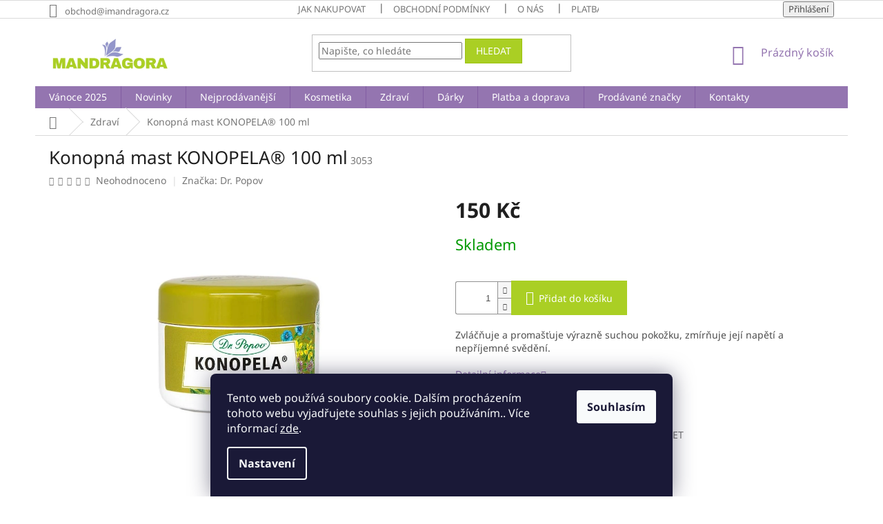

--- FILE ---
content_type: text/html; charset=utf-8
request_url: https://www.imandragora.cz/zdravi/konopna-mast-konopela-100-ml/
body_size: 28277
content:
<!doctype html><html lang="cs" dir="ltr" class="header-background-light external-fonts-loaded"><head><meta charset="utf-8" /><meta name="viewport" content="width=device-width,initial-scale=1" /><title>Konopná mast KONOPELA® 100 ml - Imandragora</title><link rel="preconnect" href="https://cdn.myshoptet.com" /><link rel="dns-prefetch" href="https://cdn.myshoptet.com" /><link rel="preload" href="https://cdn.myshoptet.com/prj/dist/master/cms/libs/jquery/jquery-1.11.3.min.js" as="script" /><link href="https://cdn.myshoptet.com/prj/dist/master/cms/templates/frontend_templates/shared/css/font-face/noto-sans.css" rel="stylesheet"><link href="https://cdn.myshoptet.com/prj/dist/master/shop/dist/font-shoptet-11.css.62c94c7785ff2cea73b2.css" rel="stylesheet"><script>
dataLayer = [];
dataLayer.push({'shoptet' : {
    "pageId": 698,
    "pageType": "productDetail",
    "currency": "CZK",
    "currencyInfo": {
        "decimalSeparator": ",",
        "exchangeRate": 1,
        "priceDecimalPlaces": 2,
        "symbol": "K\u010d",
        "symbolLeft": 0,
        "thousandSeparator": " "
    },
    "language": "cs",
    "projectId": 305495,
    "product": {
        "id": 3053,
        "guid": "929421b8-ec3f-11ea-9959-0cc47a6c8f54",
        "hasVariants": false,
        "codes": [
            {
                "code": 3053
            }
        ],
        "code": "3053",
        "name": "Konopn\u00e1 mast KONOPELA\u00ae 100 ml",
        "appendix": "",
        "weight": 0,
        "manufacturer": "Dr. Popov",
        "manufacturerGuid": "1EF53330D65362FC9344DA0BA3DED3EE",
        "currentCategory": "Zdrav\u00ed",
        "currentCategoryGuid": "e3f17af5-a30d-11e9-ac23-ac1f6b0076ec",
        "defaultCategory": "Zdrav\u00ed",
        "defaultCategoryGuid": "e3f17af5-a30d-11e9-ac23-ac1f6b0076ec",
        "currency": "CZK",
        "priceWithVat": 150
    },
    "stocks": [
        {
            "id": "ext",
            "title": "Sklad",
            "isDeliveryPoint": 0,
            "visibleOnEshop": 1
        }
    ],
    "cartInfo": {
        "id": null,
        "freeShipping": false,
        "freeShippingFrom": 1499,
        "leftToFreeGift": {
            "formattedPrice": "0 K\u010d",
            "priceLeft": 0
        },
        "freeGift": false,
        "leftToFreeShipping": {
            "priceLeft": 1499,
            "dependOnRegion": 0,
            "formattedPrice": "1 499 K\u010d"
        },
        "discountCoupon": [],
        "getNoBillingShippingPrice": {
            "withoutVat": 0,
            "vat": 0,
            "withVat": 0
        },
        "cartItems": [],
        "taxMode": "ORDINARY"
    },
    "cart": [],
    "customer": {
        "priceRatio": 1,
        "priceListId": 1,
        "groupId": null,
        "registered": false,
        "mainAccount": false
    }
}});
dataLayer.push({'cookie_consent' : {
    "marketing": "denied",
    "analytics": "denied"
}});
document.addEventListener('DOMContentLoaded', function() {
    shoptet.consent.onAccept(function(agreements) {
        if (agreements.length == 0) {
            return;
        }
        dataLayer.push({
            'cookie_consent' : {
                'marketing' : (agreements.includes(shoptet.config.cookiesConsentOptPersonalisation)
                    ? 'granted' : 'denied'),
                'analytics': (agreements.includes(shoptet.config.cookiesConsentOptAnalytics)
                    ? 'granted' : 'denied')
            },
            'event': 'cookie_consent'
        });
    });
});
</script>
<meta property="og:type" content="website"><meta property="og:site_name" content="imandragora.cz"><meta property="og:url" content="https://www.imandragora.cz/zdravi/konopna-mast-konopela-100-ml/"><meta property="og:title" content="Konopná mast KONOPELA® 100 ml - Imandragora"><meta name="author" content="Imandragora"><meta name="web_author" content="Shoptet.cz"><meta name="dcterms.rightsHolder" content="www.imandragora.cz"><meta name="robots" content="index,follow"><meta property="og:image" content="https://cdn.myshoptet.com/usr/www.imandragora.cz/user/shop/big/3053_bez-nazvu-25.jpg?6050df5a"><meta property="og:description" content="Konopná mast KONOPELA® 100 ml. 
Zvláčňuje a promašťuje výrazně suchou pokožku, zmírňuje její napětí a nepříjemné svědění.
"><meta name="description" content="Konopná mast KONOPELA® 100 ml. 
Zvláčňuje a promašťuje výrazně suchou pokožku, zmírňuje její napětí a nepříjemné svědění.
"><meta property="product:price:amount" content="150"><meta property="product:price:currency" content="CZK"><style>:root {--color-primary: #9475B0;--color-primary-h: 272;--color-primary-s: 27%;--color-primary-l: 57%;--color-primary-hover: #9475B0;--color-primary-hover-h: 272;--color-primary-hover-s: 27%;--color-primary-hover-l: 57%;--color-secondary: #aacf24;--color-secondary-h: 73;--color-secondary-s: 70%;--color-secondary-l: 48%;--color-secondary-hover: #9475B0;--color-secondary-hover-h: 272;--color-secondary-hover-s: 27%;--color-secondary-hover-l: 57%;--color-tertiary: #aacf24;--color-tertiary-h: 73;--color-tertiary-s: 70%;--color-tertiary-l: 48%;--color-tertiary-hover: #9bc20e;--color-tertiary-hover-h: 73;--color-tertiary-hover-s: 87%;--color-tertiary-hover-l: 41%;--color-header-background: #ffffff;--template-font: "Noto Sans";--template-headings-font: "Noto Sans";--header-background-url: url("[data-uri]");--cookies-notice-background: #1A1937;--cookies-notice-color: #F8FAFB;--cookies-notice-button-hover: #f5f5f5;--cookies-notice-link-hover: #27263f;--templates-update-management-preview-mode-content: "Náhled aktualizací šablony je aktivní pro váš prohlížeč."}</style>
    
    <link href="https://cdn.myshoptet.com/prj/dist/master/shop/dist/main-11.less.fcb4a42d7bd8a71b7ee2.css" rel="stylesheet" />
        
    <script>var shoptet = shoptet || {};</script>
    <script src="https://cdn.myshoptet.com/prj/dist/master/shop/dist/main-3g-header.js.05f199e7fd2450312de2.js"></script>
<!-- User include --><!-- api 473(125) html code header -->

                <style>
                    #order-billing-methods .radio-wrapper[data-guid="f3476ff0-9b1d-11ed-8eb3-0cc47a6c92bc"]:not(.cggooglepay), #order-billing-methods .radio-wrapper[data-guid="dfd38efc-a8e2-11ec-bb72-0cc47a6c92bc"]:not(.cgapplepay) {
                        display: none;
                    }
                </style>
                <script type="text/javascript">
                    document.addEventListener('DOMContentLoaded', function() {
                        if (getShoptetDataLayer('pageType') === 'billingAndShipping') {
                            
                try {
                    if (window.ApplePaySession && window.ApplePaySession.canMakePayments()) {
                        document.querySelector('#order-billing-methods .radio-wrapper[data-guid="dfd38efc-a8e2-11ec-bb72-0cc47a6c92bc"]').classList.add('cgapplepay');
                    }
                } catch (err) {} 
            
                            
                const cgBaseCardPaymentMethod = {
                        type: 'CARD',
                        parameters: {
                            allowedAuthMethods: ["PAN_ONLY", "CRYPTOGRAM_3DS"],
                            allowedCardNetworks: [/*"AMEX", "DISCOVER", "INTERAC", "JCB",*/ "MASTERCARD", "VISA"]
                        }
                };
                
                function cgLoadScript(src, callback)
                {
                    var s,
                        r,
                        t;
                    r = false;
                    s = document.createElement('script');
                    s.type = 'text/javascript';
                    s.src = src;
                    s.onload = s.onreadystatechange = function() {
                        if ( !r && (!this.readyState || this.readyState == 'complete') )
                        {
                            r = true;
                            callback();
                        }
                    };
                    t = document.getElementsByTagName('script')[0];
                    t.parentNode.insertBefore(s, t);
                } 
                
                function cgGetGoogleIsReadyToPayRequest() {
                    return Object.assign(
                        {},
                        {
                            apiVersion: 2,
                            apiVersionMinor: 0
                        },
                        {
                            allowedPaymentMethods: [cgBaseCardPaymentMethod]
                        }
                    );
                }

                function onCgGooglePayLoaded() {
                    let paymentsClient = new google.payments.api.PaymentsClient({environment: 'PRODUCTION'});
                    paymentsClient.isReadyToPay(cgGetGoogleIsReadyToPayRequest()).then(function(response) {
                        if (response.result) {
                            document.querySelector('#order-billing-methods .radio-wrapper[data-guid="f3476ff0-9b1d-11ed-8eb3-0cc47a6c92bc"]').classList.add('cggooglepay');	 	 	 	 	 
                        }
                    })
                    .catch(function(err) {});
                }
                
                cgLoadScript('https://pay.google.com/gp/p/js/pay.js', onCgGooglePayLoaded);
            
                        }
                    });
                </script> 
                
<!-- project html code header -->
<link rel="apple-touch-icon" sizes="180x180" href="/user/documents/apple-touch-icon.png">
<link rel="icon" type="image/png" sizes="32x32" href="/user/documents/favicon-32x32.png">
<link rel="icon" type="image/png" sizes="16x16" href="/user/documents/favicon-16x16.png">
<link rel="manifest" href="/user/documents/site.webmanifest">
<link rel="mask-icon" href="/user/documents/safari-pinned-tab.svg" color="#9396ca">
<link rel="shortcut icon" href="/user/documents/favicon.ico">
<meta name="msapplication-TileColor" content="#9396ca">
<meta name="msapplication-config" content="/user/documents/browserconfig.xml">
<meta name="theme-color" content="#ffffff">
<!-- Google Tag Manager -->
<script>(function(w,d,s,l,i){w[l]=w[l]||[];w[l].push({'gtm.start':
new Date().getTime(),event:'gtm.js'});var f=d.getElementsByTagName(s)[0],
j=d.createElement(s),dl=l!='dataLayer'?'&l='+l:'';j.async=true;j.src=
'https://www.googletagmanager.com/gtm.js?id='+i+dl;f.parentNode.insertBefore(j,f);
})(window,document,'script','dataLayer','GTM-5GSJPLJ');</script>
<!-- End Google Tag Manager -->
<!-- /User include --><link rel="canonical" href="https://www.imandragora.cz/zdravi/konopna-mast-konopela-100-ml/" />    <!-- Global site tag (gtag.js) - Google Analytics -->
    <script async src="https://www.googletagmanager.com/gtag/js?id=G-G8HP5XJFML"></script>
    <script>
        
        window.dataLayer = window.dataLayer || [];
        function gtag(){dataLayer.push(arguments);}
        

                    console.debug('default consent data');

            gtag('consent', 'default', {"ad_storage":"denied","analytics_storage":"denied","ad_user_data":"denied","ad_personalization":"denied","wait_for_update":500});
            dataLayer.push({
                'event': 'default_consent'
            });
        
        gtag('js', new Date());

                gtag('config', 'UA-223321731-1', { 'groups': "UA" });
        
                gtag('config', 'G-G8HP5XJFML', {"groups":"GA4","send_page_view":false,"content_group":"productDetail","currency":"CZK","page_language":"cs"});
        
        
        
        
        
        
                    gtag('event', 'page_view', {"send_to":"GA4","page_language":"cs","content_group":"productDetail","currency":"CZK"});
        
                gtag('set', 'currency', 'CZK');

        gtag('event', 'view_item', {
            "send_to": "UA",
            "items": [
                {
                    "id": "3053",
                    "name": "Konopn\u00e1 mast KONOPELA\u00ae 100 ml",
                    "category": "Zdrav\u00ed",
                                        "brand": "Dr. Popov",
                                                            "price": 123.97
                }
            ]
        });
        
        
        
        
        
                    gtag('event', 'view_item', {"send_to":"GA4","page_language":"cs","content_group":"productDetail","value":123.97,"currency":"CZK","items":[{"item_id":"3053","item_name":"Konopn\u00e1 mast KONOPELA\u00ae 100 ml","item_brand":"Dr. Popov","item_category":"Zdrav\u00ed","price":123.97,"quantity":1,"index":0}]});
        
        
        
        
        
        
        
        document.addEventListener('DOMContentLoaded', function() {
            if (typeof shoptet.tracking !== 'undefined') {
                for (var id in shoptet.tracking.bannersList) {
                    gtag('event', 'view_promotion', {
                        "send_to": "UA",
                        "promotions": [
                            {
                                "id": shoptet.tracking.bannersList[id].id,
                                "name": shoptet.tracking.bannersList[id].name,
                                "position": shoptet.tracking.bannersList[id].position
                            }
                        ]
                    });
                }
            }

            shoptet.consent.onAccept(function(agreements) {
                if (agreements.length !== 0) {
                    console.debug('gtag consent accept');
                    var gtagConsentPayload =  {
                        'ad_storage': agreements.includes(shoptet.config.cookiesConsentOptPersonalisation)
                            ? 'granted' : 'denied',
                        'analytics_storage': agreements.includes(shoptet.config.cookiesConsentOptAnalytics)
                            ? 'granted' : 'denied',
                                                                                                'ad_user_data': agreements.includes(shoptet.config.cookiesConsentOptPersonalisation)
                            ? 'granted' : 'denied',
                        'ad_personalization': agreements.includes(shoptet.config.cookiesConsentOptPersonalisation)
                            ? 'granted' : 'denied',
                        };
                    console.debug('update consent data', gtagConsentPayload);
                    gtag('consent', 'update', gtagConsentPayload);
                    dataLayer.push(
                        { 'event': 'update_consent' }
                    );
                }
            });
        });
    </script>
</head><body class="desktop id-698 in-zdravi template-11 type-product type-detail one-column-body columns-3 ums_forms_redesign--off ums_a11y_category_page--on ums_discussion_rating_forms--off ums_flags_display_unification--on ums_a11y_login--on mobile-header-version-0"><noscript>
    <style>
        #header {
            padding-top: 0;
            position: relative !important;
            top: 0;
        }
        .header-navigation {
            position: relative !important;
        }
        .overall-wrapper {
            margin: 0 !important;
        }
        body:not(.ready) {
            visibility: visible !important;
        }
    </style>
    <div class="no-javascript">
        <div class="no-javascript__title">Musíte změnit nastavení vašeho prohlížeče</div>
        <div class="no-javascript__text">Podívejte se na: <a href="https://www.google.com/support/bin/answer.py?answer=23852">Jak povolit JavaScript ve vašem prohlížeči</a>.</div>
        <div class="no-javascript__text">Pokud používáte software na blokování reklam, může být nutné povolit JavaScript z této stránky.</div>
        <div class="no-javascript__text">Děkujeme.</div>
    </div>
</noscript>

        <div id="fb-root"></div>
        <script>
            window.fbAsyncInit = function() {
                FB.init({
//                    appId            : 'your-app-id',
                    autoLogAppEvents : true,
                    xfbml            : true,
                    version          : 'v19.0'
                });
            };
        </script>
        <script async defer crossorigin="anonymous" src="https://connect.facebook.net/cs_CZ/sdk.js"></script>    <div class="siteCookies siteCookies--bottom siteCookies--dark js-siteCookies" role="dialog" data-testid="cookiesPopup" data-nosnippet>
        <div class="siteCookies__form">
            <div class="siteCookies__content">
                <div class="siteCookies__text">
                    Tento web používá soubory cookie. Dalším procházením tohoto webu vyjadřujete souhlas s jejich používáním.. Více informací <a href="/podminky-ochrany-osobnich-udaju/" target="\" _blank="" rel="\" noreferrer="">zde</a>.
                </div>
                <p class="siteCookies__links">
                    <button class="siteCookies__link js-cookies-settings" aria-label="Nastavení cookies" data-testid="cookiesSettings">Nastavení</button>
                </p>
            </div>
            <div class="siteCookies__buttonWrap">
                                <button class="siteCookies__button js-cookiesConsentSubmit" value="all" aria-label="Přijmout cookies" data-testid="buttonCookiesAccept">Souhlasím</button>
            </div>
        </div>
        <script>
            document.addEventListener("DOMContentLoaded", () => {
                const siteCookies = document.querySelector('.js-siteCookies');
                document.addEventListener("scroll", shoptet.common.throttle(() => {
                    const st = document.documentElement.scrollTop;
                    if (st > 1) {
                        siteCookies.classList.add('siteCookies--scrolled');
                    } else {
                        siteCookies.classList.remove('siteCookies--scrolled');
                    }
                }, 100));
            });
        </script>
    </div>
<a href="#content" class="skip-link sr-only">Přejít na obsah</a><div class="overall-wrapper"><div class="user-action"><div class="container">
    <div class="user-action-in">
                    <div id="login" class="user-action-login popup-widget login-widget" role="dialog" aria-labelledby="loginHeading">
        <div class="popup-widget-inner">
                            <h2 id="loginHeading">Přihlášení k vašemu účtu</h2><div id="customerLogin"><form action="/action/Customer/Login/" method="post" id="formLoginIncluded" class="csrf-enabled formLogin" data-testid="formLogin"><input type="hidden" name="referer" value="" /><div class="form-group"><div class="input-wrapper email js-validated-element-wrapper no-label"><input type="email" name="email" class="form-control" autofocus placeholder="E-mailová adresa (např. jan@novak.cz)" data-testid="inputEmail" autocomplete="email" required /></div></div><div class="form-group"><div class="input-wrapper password js-validated-element-wrapper no-label"><input type="password" name="password" class="form-control" placeholder="Heslo" data-testid="inputPassword" autocomplete="current-password" required /><span class="no-display">Nemůžete vyplnit toto pole</span><input type="text" name="surname" value="" class="no-display" /></div></div><div class="form-group"><div class="login-wrapper"><button type="submit" class="btn btn-secondary btn-text btn-login" data-testid="buttonSubmit">Přihlásit se</button><div class="password-helper"><a href="/registrace/" data-testid="signup" rel="nofollow">Nová registrace</a><a href="/klient/zapomenute-heslo/" rel="nofollow">Zapomenuté heslo</a></div></div></div></form>
</div>                    </div>
    </div>

                            <div id="cart-widget" class="user-action-cart popup-widget cart-widget loader-wrapper" data-testid="popupCartWidget" role="dialog" aria-hidden="true">
    <div class="popup-widget-inner cart-widget-inner place-cart-here">
        <div class="loader-overlay">
            <div class="loader"></div>
        </div>
    </div>

    <div class="cart-widget-button">
        <a href="/kosik/" class="btn btn-conversion" id="continue-order-button" rel="nofollow" data-testid="buttonNextStep">Pokračovat do košíku</a>
    </div>
</div>
            </div>
</div>
</div><div class="top-navigation-bar" data-testid="topNavigationBar">

    <div class="container">

        <div class="top-navigation-contacts">
            <strong>Zákaznická podpora:</strong><a href="mailto:obchod@imandragora.cz" class="project-email" data-testid="contactboxEmail"><span>obchod@imandragora.cz</span></a>        </div>

                            <div class="top-navigation-menu">
                <div class="top-navigation-menu-trigger"></div>
                <ul class="top-navigation-bar-menu">
                                            <li class="top-navigation-menu-item-890">
                            <a href="/jak-nakupovat/">Jak nakupovat</a>
                        </li>
                                            <li class="top-navigation-menu-item-39">
                            <a href="/obchodni-podminky/">Obchodní podmínky</a>
                        </li>
                                            <li class="top-navigation-menu-item-896">
                            <a href="/o-nas/">O nás</a>
                        </li>
                                            <li class="top-navigation-menu-item-27">
                            <a href="/platba-a-doprava/">Platba a doprava</a>
                        </li>
                                            <li class="top-navigation-menu-item-691">
                            <a href="/podminky-ochrany-osobnich-udaju/">Podmínky ochrany osobních údajů </a>
                        </li>
                                            <li class="top-navigation-menu-item-893">
                            <a href="/reklamacni-rad/">Reklamační řád</a>
                        </li>
                                    </ul>
                <ul class="top-navigation-bar-menu-helper"></ul>
            </div>
        
        <div class="top-navigation-tools">
            <div class="responsive-tools">
                <a href="#" class="toggle-window" data-target="search" aria-label="Hledat" data-testid="linkSearchIcon"></a>
                                                            <a href="#" class="toggle-window" data-target="login"></a>
                                                    <a href="#" class="toggle-window" data-target="navigation" aria-label="Menu" data-testid="hamburgerMenu"></a>
            </div>
                        <button class="top-nav-button top-nav-button-login toggle-window" type="button" data-target="login" aria-haspopup="dialog" aria-controls="login" aria-expanded="false" data-testid="signin"><span>Přihlášení</span></button>        </div>

    </div>

</div>
<header id="header"><div class="container navigation-wrapper">
    <div class="header-top">
        <div class="site-name-wrapper">
            <div class="site-name"><a href="/" data-testid="linkWebsiteLogo"><img src="https://cdn.myshoptet.com/usr/www.imandragora.cz/user/logos/mandragora-4-2.png" alt="Imandragora" fetchpriority="low" /></a></div>        </div>
        <div class="search" itemscope itemtype="https://schema.org/WebSite">
            <meta itemprop="headline" content="Zdraví"/><meta itemprop="url" content="https://www.imandragora.cz"/><meta itemprop="text" content="Konopná mast KONOPELA® 100 ml. Zvláčňuje a promašťuje výrazně suchou pokožku, zmírňuje její napětí a nepříjemné svědění. "/>            <form action="/action/ProductSearch/prepareString/" method="post"
    id="formSearchForm" class="search-form compact-form js-search-main"
    itemprop="potentialAction" itemscope itemtype="https://schema.org/SearchAction" data-testid="searchForm">
    <fieldset>
        <meta itemprop="target"
            content="https://www.imandragora.cz/vyhledavani/?string={string}"/>
        <input type="hidden" name="language" value="cs"/>
        
            
<input
    type="search"
    name="string"
        class="query-input form-control search-input js-search-input"
    placeholder="Napište, co hledáte"
    autocomplete="off"
    required
    itemprop="query-input"
    aria-label="Vyhledávání"
    data-testid="searchInput"
>
            <button type="submit" class="btn btn-default" data-testid="searchBtn">Hledat</button>
        
    </fieldset>
</form>
        </div>
        <div class="navigation-buttons">
                
    <a href="/kosik/" class="btn btn-icon toggle-window cart-count" data-target="cart" data-hover="true" data-redirect="true" data-testid="headerCart" rel="nofollow" aria-haspopup="dialog" aria-expanded="false" aria-controls="cart-widget">
        
                <span class="sr-only">Nákupní košík</span>
        
            <span class="cart-price visible-lg-inline-block" data-testid="headerCartPrice">
                                    Prázdný košík                            </span>
        
    
            </a>
        </div>
    </div>
    <nav id="navigation" aria-label="Hlavní menu" data-collapsible="true"><div class="navigation-in menu"><ul class="menu-level-1" role="menubar" data-testid="headerMenuItems"><li class="menu-item-1011" role="none"><a href="/vanoce-2025/" data-testid="headerMenuItem" role="menuitem" aria-expanded="false"><b>Vánoce 2025</b></a></li>
<li class="menu-item-902" role="none"><a href="/novinky/" data-testid="headerMenuItem" role="menuitem" aria-expanded="false"><b>Novinky</b></a></li>
<li class="menu-item-905" role="none"><a href="/nejprodavanejsi/" data-testid="headerMenuItem" role="menuitem" aria-expanded="false"><b>Nejprodávanější</b></a></li>
<li class="menu-item-695 ext" role="none"><a href="/kosmetika/" data-testid="headerMenuItem" role="menuitem" aria-haspopup="true" aria-expanded="false"><b>Kosmetika</b><span class="submenu-arrow"></span></a><ul class="menu-level-2" aria-label="Kosmetika" tabindex="-1" role="menu"><li class="menu-item-704 has-third-level" role="none"><a href="/oblicejova-kosmetika/" class="menu-image" data-testid="headerMenuItem" tabindex="-1" aria-hidden="true"><img src="data:image/svg+xml,%3Csvg%20width%3D%22140%22%20height%3D%22100%22%20xmlns%3D%22http%3A%2F%2Fwww.w3.org%2F2000%2Fsvg%22%3E%3C%2Fsvg%3E" alt="" aria-hidden="true" width="140" height="100"  data-src="https://cdn.myshoptet.com/usr/www.imandragora.cz/user/categories/thumb/p4918.png" fetchpriority="low" /></a><div><a href="/oblicejova-kosmetika/" data-testid="headerMenuItem" role="menuitem"><span>Obličejová kosmetika</span></a>
                                                    <ul class="menu-level-3" role="menu">
                                                                    <li class="menu-item-749" role="none">
                                        <a href="/pletove-vody/" data-testid="headerMenuItem" role="menuitem">
                                            Pleťové vody</a>,                                    </li>
                                                                    <li class="menu-item-752" role="none">
                                        <a href="/oblicejove-oleje/" data-testid="headerMenuItem" role="menuitem">
                                            Obličejové oleje</a>,                                    </li>
                                                                    <li class="menu-item-755" role="none">
                                        <a href="/kremy--gely/" data-testid="headerMenuItem" role="menuitem">
                                            Krémy, gely</a>,                                    </li>
                                                                    <li class="menu-item-758" role="none">
                                        <a href="/sera--vitaminova-sera--extrakty/" data-testid="headerMenuItem" role="menuitem">
                                            Séra, vitamínová séra, extrakty</a>,                                    </li>
                                                                    <li class="menu-item-761" role="none">
                                        <a href="/peeling--masky/" data-testid="headerMenuItem" role="menuitem">
                                            Peeling, masky</a>,                                    </li>
                                                                    <li class="menu-item-764" role="none">
                                        <a href="/odlicovaci-prostredky/" data-testid="headerMenuItem" role="menuitem">
                                            Odličovací prostředky</a>,                                    </li>
                                                                    <li class="menu-item-767" role="none">
                                        <a href="/pece-o-oci-a-okoli/" data-testid="headerMenuItem" role="menuitem">
                                            Péče o oči a okolí</a>,                                    </li>
                                                                    <li class="menu-item-944" role="none">
                                        <a href="/pece-o-dutinu-ustni/" data-testid="headerMenuItem" role="menuitem">
                                            Péče o dutinu ústní</a>,                                    </li>
                                                                    <li class="menu-item-953" role="none">
                                        <a href="/bio-masla-a-biokarite/" data-testid="headerMenuItem" role="menuitem">
                                            Bio másla a bioKarité</a>,                                    </li>
                                                                    <li class="menu-item-971" role="none">
                                        <a href="/rostlinne-oleje-2/" data-testid="headerMenuItem" role="menuitem">
                                            Rostlinné oleje </a>                                    </li>
                                                            </ul>
                        </div></li><li class="menu-item-707 has-third-level" role="none"><a href="/telova-kosmetika/" class="menu-image" data-testid="headerMenuItem" tabindex="-1" aria-hidden="true"><img src="data:image/svg+xml,%3Csvg%20width%3D%22140%22%20height%3D%22100%22%20xmlns%3D%22http%3A%2F%2Fwww.w3.org%2F2000%2Fsvg%22%3E%3C%2Fsvg%3E" alt="" aria-hidden="true" width="140" height="100"  data-src="https://cdn.myshoptet.com/usr/www.imandragora.cz/user/categories/thumb/p3415.jpg" fetchpriority="low" /></a><div><a href="/telova-kosmetika/" data-testid="headerMenuItem" role="menuitem"><span>Tělová kosmetika</span></a>
                                                    <ul class="menu-level-3" role="menu">
                                                                    <li class="menu-item-770" role="none">
                                        <a href="/intimni-hygiena/" data-testid="headerMenuItem" role="menuitem">
                                            Intimní hygiena</a>,                                    </li>
                                                                    <li class="menu-item-773" role="none">
                                        <a href="/telova-mleka--oleje-a-kremy/" data-testid="headerMenuItem" role="menuitem">
                                            Tělová mléka, oleje a krémy</a>,                                    </li>
                                                                    <li class="menu-item-776" role="none">
                                        <a href="/peelingy--zabaly/" data-testid="headerMenuItem" role="menuitem">
                                            Peelingy, zábaly</a>,                                    </li>
                                                                    <li class="menu-item-779" role="none">
                                        <a href="/masazni-oleje--gely/" data-testid="headerMenuItem" role="menuitem">
                                            Masážní oleje, gely</a>,                                    </li>
                                                                    <li class="menu-item-782" role="none">
                                        <a href="/sprchova-mydla--oleje--gely/" data-testid="headerMenuItem" role="menuitem">
                                            Sprchová mýdla, oleje, gely</a>,                                    </li>
                                                                    <li class="menu-item-785" role="none">
                                        <a href="/koupelove-oleje--peny--soli/" data-testid="headerMenuItem" role="menuitem">
                                            Koupelové oleje, pěny, soli</a>,                                    </li>
                                                                    <li class="menu-item-788" role="none">
                                        <a href="/deodoranty/" data-testid="headerMenuItem" role="menuitem">
                                            Deodoranty</a>,                                    </li>
                                                                    <li class="menu-item-791" role="none">
                                        <a href="/opalovaci-kosmetika/" data-testid="headerMenuItem" role="menuitem">
                                            Opalovací kosmetika</a>,                                    </li>
                                                                    <li class="menu-item-938" role="none">
                                        <a href="/pece-o-nohy-a-ruce/" data-testid="headerMenuItem" role="menuitem">
                                            Péče o nohy a ruce</a>,                                    </li>
                                                                    <li class="menu-item-956" role="none">
                                        <a href="/bio-masla-a-biokarite-2/" data-testid="headerMenuItem" role="menuitem">
                                            Bio másla a bioKarité</a>,                                    </li>
                                                                    <li class="menu-item-965" role="none">
                                        <a href="/rostlinne-oleje/" data-testid="headerMenuItem" role="menuitem">
                                            Rostlinné oleje </a>                                    </li>
                                                            </ul>
                        </div></li><li class="menu-item-710 has-third-level" role="none"><a href="/vlasova-kosmetika/" class="menu-image" data-testid="headerMenuItem" tabindex="-1" aria-hidden="true"><img src="data:image/svg+xml,%3Csvg%20width%3D%22140%22%20height%3D%22100%22%20xmlns%3D%22http%3A%2F%2Fwww.w3.org%2F2000%2Fsvg%22%3E%3C%2Fsvg%3E" alt="" aria-hidden="true" width="140" height="100"  data-src="https://cdn.myshoptet.com/usr/www.imandragora.cz/user/categories/thumb/p4335.png" fetchpriority="low" /></a><div><a href="/vlasova-kosmetika/" data-testid="headerMenuItem" role="menuitem"><span>Vlasová kosmetika</span></a>
                                                    <ul class="menu-level-3" role="menu">
                                                                    <li class="menu-item-794" role="none">
                                        <a href="/sampony/" data-testid="headerMenuItem" role="menuitem">
                                            Šampony</a>,                                    </li>
                                                                    <li class="menu-item-797" role="none">
                                        <a href="/kondicionery--balzamy/" data-testid="headerMenuItem" role="menuitem">
                                            Kondicionéry, balzámy</a>,                                    </li>
                                                                    <li class="menu-item-800" role="none">
                                        <a href="/vlasova-tonika--sera-a-kury/" data-testid="headerMenuItem" role="menuitem">
                                            Vlasová tonika, séra a kůry</a>,                                    </li>
                                                                    <li class="menu-item-803" role="none">
                                        <a href="/barvy-na-vlasy/" data-testid="headerMenuItem" role="menuitem">
                                            Barvy na vlasy</a>                                    </li>
                                                            </ul>
                        </div></li><li class="menu-item-716 has-third-level" role="none"><a href="/panska-kosmetika/" class="menu-image" data-testid="headerMenuItem" tabindex="-1" aria-hidden="true"><img src="data:image/svg+xml,%3Csvg%20width%3D%22140%22%20height%3D%22100%22%20xmlns%3D%22http%3A%2F%2Fwww.w3.org%2F2000%2Fsvg%22%3E%3C%2Fsvg%3E" alt="" aria-hidden="true" width="140" height="100"  data-src="https://cdn.myshoptet.com/usr/www.imandragora.cz/user/categories/thumb/p4335_(1).png" fetchpriority="low" /></a><div><a href="/panska-kosmetika/" data-testid="headerMenuItem" role="menuitem"><span>Pánská kosmetika</span></a>
                                                    <ul class="menu-level-3" role="menu">
                                                                    <li class="menu-item-806" role="none">
                                        <a href="/pece-o-plet/" data-testid="headerMenuItem" role="menuitem">
                                            Péče o pleť</a>,                                    </li>
                                                                    <li class="menu-item-809" role="none">
                                        <a href="/pece-o-telo-a-vlasy/" data-testid="headerMenuItem" role="menuitem">
                                            Péče o tělo a vlasy</a>,                                    </li>
                                                                    <li class="menu-item-812" role="none">
                                        <a href="/holeni/" data-testid="headerMenuItem" role="menuitem">
                                            Holení</a>,                                    </li>
                                                                    <li class="menu-item-815" role="none">
                                        <a href="/panske-parfemy-a-kolinske/" data-testid="headerMenuItem" role="menuitem">
                                            Pánské parfémy a kolínské</a>,                                    </li>
                                                                    <li class="menu-item-959" role="none">
                                        <a href="/bio-masla-a-biokarite-3/" data-testid="headerMenuItem" role="menuitem">
                                            Bio másla a bioKarité</a>,                                    </li>
                                                                    <li class="menu-item-974" role="none">
                                        <a href="/rostlinne-oleje-3/" data-testid="headerMenuItem" role="menuitem">
                                            Rostlinné oleje </a>                                    </li>
                                                            </ul>
                        </div></li><li class="menu-item-713 has-third-level" role="none"><a href="/detska-kosmetika/" class="menu-image" data-testid="headerMenuItem" tabindex="-1" aria-hidden="true"><img src="data:image/svg+xml,%3Csvg%20width%3D%22140%22%20height%3D%22100%22%20xmlns%3D%22http%3A%2F%2Fwww.w3.org%2F2000%2Fsvg%22%3E%3C%2Fsvg%3E" alt="" aria-hidden="true" width="140" height="100"  data-src="https://cdn.myshoptet.com/usr/www.imandragora.cz/user/categories/thumb/p4943.jpg" fetchpriority="low" /></a><div><a href="/detska-kosmetika/" data-testid="headerMenuItem" role="menuitem"><span>Dětská kosmetika</span></a>
                                                    <ul class="menu-level-3" role="menu">
                                                                    <li class="menu-item-818" role="none">
                                        <a href="/tehotenstvi/" data-testid="headerMenuItem" role="menuitem">
                                            Těhotenství</a>,                                    </li>
                                                                    <li class="menu-item-821" role="none">
                                        <a href="/miminko/" data-testid="headerMenuItem" role="menuitem">
                                            Miminko</a>,                                    </li>
                                                                    <li class="menu-item-824" role="none">
                                        <a href="/vetsi-deti/" data-testid="headerMenuItem" role="menuitem">
                                            Větší děti</a>                                    </li>
                                                            </ul>
                        </div></li><li class="menu-item-1007" role="none"><a href="/balneo-produkty/" class="menu-image" data-testid="headerMenuItem" tabindex="-1" aria-hidden="true"><img src="data:image/svg+xml,%3Csvg%20width%3D%22140%22%20height%3D%22100%22%20xmlns%3D%22http%3A%2F%2Fwww.w3.org%2F2000%2Fsvg%22%3E%3C%2Fsvg%3E" alt="" aria-hidden="true" width="140" height="100"  data-src="https://cdn.myshoptet.com/usr/www.imandragora.cz/user/categories/thumb/balneo_produkty.jpg" fetchpriority="low" /></a><div><a href="/balneo-produkty/" data-testid="headerMenuItem" role="menuitem"><span>Balneo produkty</span></a>
                        </div></li></ul></li>
<li class="menu-item-698 ext" role="none"><a href="/zdravi/" class="active" data-testid="headerMenuItem" role="menuitem" aria-haspopup="true" aria-expanded="false"><b>Zdraví</b><span class="submenu-arrow"></span></a><ul class="menu-level-2" aria-label="Zdraví" tabindex="-1" role="menu"><li class="menu-item-980" role="none"><a href="/bylinne-masti/" class="menu-image" data-testid="headerMenuItem" tabindex="-1" aria-hidden="true"><img src="data:image/svg+xml,%3Csvg%20width%3D%22140%22%20height%3D%22100%22%20xmlns%3D%22http%3A%2F%2Fwww.w3.org%2F2000%2Fsvg%22%3E%3C%2Fsvg%3E" alt="" aria-hidden="true" width="140" height="100"  data-src="https://cdn.myshoptet.com/usr/www.imandragora.cz/user/categories/thumb/3125_bylinna-mast-zindavova-50-ml.jpg" fetchpriority="low" /></a><div><a href="/bylinne-masti/" data-testid="headerMenuItem" role="menuitem"><span>Bylinné masti</span></a>
                        </div></li><li class="menu-item-728 has-third-level" role="none"><a href="/aroma-terapie/" class="menu-image" data-testid="headerMenuItem" tabindex="-1" aria-hidden="true"><img src="data:image/svg+xml,%3Csvg%20width%3D%22140%22%20height%3D%22100%22%20xmlns%3D%22http%3A%2F%2Fwww.w3.org%2F2000%2Fsvg%22%3E%3C%2Fsvg%3E" alt="" aria-hidden="true" width="140" height="100"  data-src="https://cdn.myshoptet.com/usr/www.imandragora.cz/user/categories/thumb/aromaterapie.png" fetchpriority="low" /></a><div><a href="/aroma-terapie/" data-testid="headerMenuItem" role="menuitem"><span>Aroma terapie</span></a>
                                                    <ul class="menu-level-3" role="menu">
                                                                    <li class="menu-item-878" role="none">
                                        <a href="/etericke-oleje/" data-testid="headerMenuItem" role="menuitem">
                                            Éterické oleje</a>,                                    </li>
                                                                    <li class="menu-item-881" role="none">
                                        <a href="/smesi-eterickych-oleju/" data-testid="headerMenuItem" role="menuitem">
                                            Směsi éterických olejů </a>,                                    </li>
                                                                    <li class="menu-item-884" role="none">
                                        <a href="/aroma-roll-ony/" data-testid="headerMenuItem" role="menuitem">
                                            Aroma ROLL-ONY</a>,                                    </li>
                                                                    <li class="menu-item-887" role="none">
                                        <a href="/aromalampy/" data-testid="headerMenuItem" role="menuitem">
                                            Aromalampy</a>                                    </li>
                                                            </ul>
                        </div></li><li class="menu-item-722 has-third-level" role="none"><a href="/caje-a-bylinky/" class="menu-image" data-testid="headerMenuItem" tabindex="-1" aria-hidden="true"><img src="data:image/svg+xml,%3Csvg%20width%3D%22140%22%20height%3D%22100%22%20xmlns%3D%22http%3A%2F%2Fwww.w3.org%2F2000%2Fsvg%22%3E%3C%2Fsvg%3E" alt="" aria-hidden="true" width="140" height="100"  data-src="https://cdn.myshoptet.com/usr/www.imandragora.cz/user/categories/thumb/p4984.jpg" fetchpriority="low" /></a><div><a href="/caje-a-bylinky/" data-testid="headerMenuItem" role="menuitem"><span>Čaje a bylinky</span></a>
                                                    <ul class="menu-level-3" role="menu">
                                                                    <li class="menu-item-860" role="none">
                                        <a href="/bylinne-smesi/" data-testid="headerMenuItem" role="menuitem">
                                            Bylinné směsi</a>,                                    </li>
                                                                    <li class="menu-item-863" role="none">
                                        <a href="/jednodruhove-byliny/" data-testid="headerMenuItem" role="menuitem">
                                            Jednodruhové byliny</a>,                                    </li>
                                                                    <li class="menu-item-866" role="none">
                                        <a href="/zelene-caje/" data-testid="headerMenuItem" role="menuitem">
                                            Zelené čaje</a>,                                    </li>
                                                                    <li class="menu-item-869" role="none">
                                        <a href="/cerne-caje/" data-testid="headerMenuItem" role="menuitem">
                                            Černé čaje</a>,                                    </li>
                                                                    <li class="menu-item-872" role="none">
                                        <a href="/bile-a-raritni-caje/" data-testid="headerMenuItem" role="menuitem">
                                            Bílé a raritní čaje</a>,                                    </li>
                                                                    <li class="menu-item-875" role="none">
                                        <a href="/ostatni/" data-testid="headerMenuItem" role="menuitem">
                                            Ostatní </a>,                                    </li>
                                                                    <li class="menu-item-920" role="none">
                                        <a href="/rooibos/" data-testid="headerMenuItem" role="menuitem">
                                            Rooibos</a>,                                    </li>
                                                                    <li class="menu-item-926" role="none">
                                        <a href="/ovocne-caje/" data-testid="headerMenuItem" role="menuitem">
                                            Ovocné čaje</a>                                    </li>
                                                            </ul>
                        </div></li><li class="menu-item-719 has-third-level" role="none"><a href="/doplnky-stravy/" class="menu-image" data-testid="headerMenuItem" tabindex="-1" aria-hidden="true"><img src="data:image/svg+xml,%3Csvg%20width%3D%22140%22%20height%3D%22100%22%20xmlns%3D%22http%3A%2F%2Fwww.w3.org%2F2000%2Fsvg%22%3E%3C%2Fsvg%3E" alt="" aria-hidden="true" width="140" height="100"  data-src="https://cdn.myshoptet.com/usr/www.imandragora.cz/user/categories/thumb/potravinov___dopl__ky.png" fetchpriority="low" /></a><div><a href="/doplnky-stravy/" data-testid="headerMenuItem" role="menuitem"><span>Doplňky stravy</span></a>
                                                    <ul class="menu-level-3" role="menu">
                                                                    <li class="menu-item-827" role="none">
                                        <a href="/vitaminy-a-mineraly/" data-testid="headerMenuItem" role="menuitem">
                                            Vitamíny a minerály</a>,                                    </li>
                                                                    <li class="menu-item-830" role="none">
                                        <a href="/bylinne-kapsle--tablety/" data-testid="headerMenuItem" role="menuitem">
                                            Bylinné kapsle, tablety</a>,                                    </li>
                                                                    <li class="menu-item-833" role="none">
                                        <a href="/houby-cinska-medicina/" data-testid="headerMenuItem" role="menuitem">
                                            Houby + čínská medicína</a>,                                    </li>
                                                                    <li class="menu-item-836" role="none">
                                        <a href="/sirupy--bylinne-koncentraty/" data-testid="headerMenuItem" role="menuitem">
                                            Sirupy, bylinné koncentráty</a>,                                    </li>
                                                                    <li class="menu-item-839" role="none">
                                        <a href="/oleje-a-stavy/" data-testid="headerMenuItem" role="menuitem">
                                            Oleje a šťávy</a>,                                    </li>
                                                                    <li class="menu-item-842" role="none">
                                        <a href="/praskove-byliny--drte/" data-testid="headerMenuItem" role="menuitem">
                                            Práškové byliny, drtě</a>,                                    </li>
                                                                    <li class="menu-item-845" role="none">
                                        <a href="/vceli-produkty/" data-testid="headerMenuItem" role="menuitem">
                                            Včelí produkty</a>,                                    </li>
                                                                    <li class="menu-item-993" role="none">
                                        <a href="/tinktura/" data-testid="headerMenuItem" role="menuitem">
                                            Tinktura</a>                                    </li>
                                                            </ul>
                        </div></li><li class="menu-item-725 has-third-level" role="none"><a href="/potraviny/" class="menu-image" data-testid="headerMenuItem" tabindex="-1" aria-hidden="true"><img src="data:image/svg+xml,%3Csvg%20width%3D%22140%22%20height%3D%22100%22%20xmlns%3D%22http%3A%2F%2Fwww.w3.org%2F2000%2Fsvg%22%3E%3C%2Fsvg%3E" alt="" aria-hidden="true" width="140" height="100"  data-src="https://cdn.myshoptet.com/usr/www.imandragora.cz/user/categories/thumb/p5057.png" fetchpriority="low" /></a><div><a href="/potraviny/" data-testid="headerMenuItem" role="menuitem"><span>Potraviny</span></a>
                                                    <ul class="menu-level-3" role="menu">
                                                                    <li class="menu-item-848" role="none">
                                        <a href="/zdrava-sladidla/" data-testid="headerMenuItem" role="menuitem">
                                            Zdravá sladidla</a>,                                    </li>
                                                                    <li class="menu-item-851" role="none">
                                        <a href="/proteiny/" data-testid="headerMenuItem" role="menuitem">
                                            Proteiny</a>,                                    </li>
                                                                    <li class="menu-item-854" role="none">
                                        <a href="/dochucovadla--koreni/" data-testid="headerMenuItem" role="menuitem">
                                            Dochucovadla, koření </a>,                                    </li>
                                                                    <li class="menu-item-857" role="none">
                                        <a href="/zdrave-mlsani/" data-testid="headerMenuItem" role="menuitem">
                                            Zdravé mlsání </a>,                                    </li>
                                                                    <li class="menu-item-984" role="none">
                                        <a href="/zdrava-kava-2/" data-testid="headerMenuItem" role="menuitem">
                                            Zdravá káva</a>                                    </li>
                                                            </ul>
                        </div></li></ul></li>
<li class="menu-item-701 ext" role="none"><a href="/darky/" data-testid="headerMenuItem" role="menuitem" aria-haspopup="true" aria-expanded="false"><b>Dárky</b><span class="submenu-arrow"></span></a><ul class="menu-level-2" aria-label="Dárky" tabindex="-1" role="menu"><li class="menu-item-731" role="none"><a href="/darkova-baleni-caju/" class="menu-image" data-testid="headerMenuItem" tabindex="-1" aria-hidden="true"><img src="data:image/svg+xml,%3Csvg%20width%3D%22140%22%20height%3D%22100%22%20xmlns%3D%22http%3A%2F%2Fwww.w3.org%2F2000%2Fsvg%22%3E%3C%2Fsvg%3E" alt="" aria-hidden="true" width="140" height="100"  data-src="https://cdn.myshoptet.com/usr/www.imandragora.cz/user/categories/thumb/d__rkov___balen_____aj__.png" fetchpriority="low" /></a><div><a href="/darkova-baleni-caju/" data-testid="headerMenuItem" role="menuitem"><span>Dárková balení čajů</span></a>
                        </div></li><li class="menu-item-743" role="none"><a href="/vily-a-andele/" class="menu-image" data-testid="headerMenuItem" tabindex="-1" aria-hidden="true"><img src="data:image/svg+xml,%3Csvg%20width%3D%22140%22%20height%3D%22100%22%20xmlns%3D%22http%3A%2F%2Fwww.w3.org%2F2000%2Fsvg%22%3E%3C%2Fsvg%3E" alt="" aria-hidden="true" width="140" height="100"  data-src="https://cdn.myshoptet.com/usr/www.imandragora.cz/user/categories/thumb/p5134.png" fetchpriority="low" /></a><div><a href="/vily-a-andele/" data-testid="headerMenuItem" role="menuitem"><span>Víly a andělé</span></a>
                        </div></li><li class="menu-item-746" role="none"><a href="/svicky/" class="menu-image" data-testid="headerMenuItem" tabindex="-1" aria-hidden="true"><img src="data:image/svg+xml,%3Csvg%20width%3D%22140%22%20height%3D%22100%22%20xmlns%3D%22http%3A%2F%2Fwww.w3.org%2F2000%2Fsvg%22%3E%3C%2Fsvg%3E" alt="" aria-hidden="true" width="140" height="100"  data-src="https://cdn.myshoptet.com/usr/www.imandragora.cz/user/categories/thumb/p5085.jpg" fetchpriority="low" /></a><div><a href="/svicky/" data-testid="headerMenuItem" role="menuitem"><span>Svíčky</span></a>
                        </div></li></ul></li>
<li class="menu-item-27" role="none"><a href="/platba-a-doprava/" data-testid="headerMenuItem" role="menuitem" aria-expanded="false"><b>Platba a doprava</b></a></li>
<li class="menu-item--24" role="none"><a href="/znacka/" data-testid="headerMenuItem" role="menuitem" aria-expanded="false"><b>Prodávané značky</b></a></li>
<li class="menu-item-29" role="none"><a href="/kontakty/" data-testid="headerMenuItem" role="menuitem" aria-expanded="false"><b>Kontakty</b></a></li>
</ul></div><span class="navigation-close"></span></nav><div class="menu-helper" data-testid="hamburgerMenu"><span>Více</span></div>
</div></header><!-- / header -->


                    <div class="container breadcrumbs-wrapper">
            <div class="breadcrumbs navigation-home-icon-wrapper" itemscope itemtype="https://schema.org/BreadcrumbList">
                                                                            <span id="navigation-first" data-basetitle="Imandragora" itemprop="itemListElement" itemscope itemtype="https://schema.org/ListItem">
                <a href="/" itemprop="item" class="navigation-home-icon"><span class="sr-only" itemprop="name">Domů</span></a>
                <span class="navigation-bullet">/</span>
                <meta itemprop="position" content="1" />
            </span>
                                <span id="navigation-1" itemprop="itemListElement" itemscope itemtype="https://schema.org/ListItem">
                <a href="/zdravi/" itemprop="item" data-testid="breadcrumbsSecondLevel"><span itemprop="name">Zdraví</span></a>
                <span class="navigation-bullet">/</span>
                <meta itemprop="position" content="2" />
            </span>
                                            <span id="navigation-2" itemprop="itemListElement" itemscope itemtype="https://schema.org/ListItem" data-testid="breadcrumbsLastLevel">
                <meta itemprop="item" content="https://www.imandragora.cz/zdravi/konopna-mast-konopela-100-ml/" />
                <meta itemprop="position" content="3" />
                <span itemprop="name" data-title="Konopná mast KONOPELA® 100 ml">Konopná mast KONOPELA® 100 ml <span class="appendix"></span></span>
            </span>
            </div>
        </div>
    
<div id="content-wrapper" class="container content-wrapper">
    
    <div class="content-wrapper-in">
                <main id="content" class="content wide">
                            
<div class="p-detail" itemscope itemtype="https://schema.org/Product">

    
    <meta itemprop="name" content="Konopná mast KONOPELA® 100 ml" />
    <meta itemprop="category" content="Úvodní stránka &gt; Zdraví &gt; Konopná mast KONOPELA® 100 ml" />
    <meta itemprop="url" content="https://www.imandragora.cz/zdravi/konopna-mast-konopela-100-ml/" />
    <meta itemprop="image" content="https://cdn.myshoptet.com/usr/www.imandragora.cz/user/shop/big/3053_bez-nazvu-25.jpg?6050df5a" />
            <meta itemprop="description" content="
Zvláčňuje a promašťuje výrazně suchou pokožku, zmírňuje její napětí a nepříjemné svědění.
" />
                <span class="js-hidden" itemprop="manufacturer" itemscope itemtype="https://schema.org/Organization">
            <meta itemprop="name" content="Dr. Popov" />
        </span>
        <span class="js-hidden" itemprop="brand" itemscope itemtype="https://schema.org/Brand">
            <meta itemprop="name" content="Dr. Popov" />
        </span>
                                        
        <div class="p-detail-inner">

        <div class="p-detail-inner-header">
            <h1>
                  Konopná mast KONOPELA® 100 ml            </h1>

                <span class="p-code">
        <span class="p-code-label">Kód:</span>
                    <span>3053</span>
            </span>
        </div>

        <form action="/action/Cart/addCartItem/" method="post" id="product-detail-form" class="pr-action csrf-enabled" data-testid="formProduct">

            <meta itemprop="productID" content="3053" /><meta itemprop="identifier" content="929421b8-ec3f-11ea-9959-0cc47a6c8f54" /><meta itemprop="sku" content="3053" /><span itemprop="offers" itemscope itemtype="https://schema.org/Offer"><link itemprop="availability" href="https://schema.org/InStock" /><meta itemprop="url" content="https://www.imandragora.cz/zdravi/konopna-mast-konopela-100-ml/" /><meta itemprop="price" content="150.00" /><meta itemprop="priceCurrency" content="CZK" /><link itemprop="itemCondition" href="https://schema.org/NewCondition" /></span><input type="hidden" name="productId" value="3053" /><input type="hidden" name="priceId" value="3539" /><input type="hidden" name="language" value="cs" />

            <div class="row product-top">

                <div class="col-xs-12">

                    <div class="p-detail-info">
                        
                                    <div class="stars-wrapper">
            
<span class="stars star-list">
                                                <span class="star star-off show-tooltip is-active productRatingAction" data-productid="3053" data-score="1" title="    Hodnocení:
            Neohodnoceno    "></span>
                    
                                                <span class="star star-off show-tooltip is-active productRatingAction" data-productid="3053" data-score="2" title="    Hodnocení:
            Neohodnoceno    "></span>
                    
                                                <span class="star star-off show-tooltip is-active productRatingAction" data-productid="3053" data-score="3" title="    Hodnocení:
            Neohodnoceno    "></span>
                    
                                                <span class="star star-off show-tooltip is-active productRatingAction" data-productid="3053" data-score="4" title="    Hodnocení:
            Neohodnoceno    "></span>
                    
                                                <span class="star star-off show-tooltip is-active productRatingAction" data-productid="3053" data-score="5" title="    Hodnocení:
            Neohodnoceno    "></span>
                    
    </span>
            <span class="stars-label">
                                Neohodnoceno                    </span>
        </div>
    
                                                    <div><a href="/znacka/dr--popov/" data-testid="productCardBrandName">Značka: <span>Dr. Popov</span></a></div>
                        
                    </div>

                </div>

                <div class="col-xs-12 col-lg-6 p-image-wrapper">

                    
                    <div class="p-image" style="" data-testid="mainImage">

                        

    


                        

<a href="https://cdn.myshoptet.com/usr/www.imandragora.cz/user/shop/big/3053_bez-nazvu-25.jpg?6050df5a" class="p-main-image cloud-zoom cbox" data-href="https://cdn.myshoptet.com/usr/www.imandragora.cz/user/shop/orig/3053_bez-nazvu-25.jpg?6050df5a"><img src="https://cdn.myshoptet.com/usr/www.imandragora.cz/user/shop/big/3053_bez-nazvu-25.jpg?6050df5a" alt="Bez názvu 25" width="1024" height="768"  fetchpriority="high" />
</a>                    </div>

                    
                </div>

                <div class="col-xs-12 col-lg-6 p-info-wrapper">

                    
                    
                        <div class="p-final-price-wrapper">

                                                                                    <strong class="price-final" data-testid="productCardPrice">
            <span class="price-final-holder">
                150 Kč
    

        </span>
    </strong>
                                                            <span class="price-measure">
                    
                        </span>
                            

                        </div>

                    
                    
                                                                                    <div class="availability-value" title="Dostupnost">
                                    

    
    <span class="availability-label" style="color: #009901" data-testid="labelAvailability">
                    Skladem            </span>
    
                                </div>
                                                    
                        <table class="detail-parameters">
                            <tbody>
                            
                            
                            
                                                                                    </tbody>
                        </table>

                                                                            
                            <div class="add-to-cart" data-testid="divAddToCart">
                
<span class="quantity">
    <span
        class="increase-tooltip js-increase-tooltip"
        data-trigger="manual"
        data-container="body"
        data-original-title="Není možné zakoupit více než 9999 ks."
        aria-hidden="true"
        role="tooltip"
        data-testid="tooltip">
    </span>

    <span
        class="decrease-tooltip js-decrease-tooltip"
        data-trigger="manual"
        data-container="body"
        data-original-title="Minimální množství, které lze zakoupit, je 1 ks."
        aria-hidden="true"
        role="tooltip"
        data-testid="tooltip">
    </span>
    <label>
        <input
            type="number"
            name="amount"
            value="1"
            class="amount"
            autocomplete="off"
            data-decimals="0"
                        step="1"
            min="1"
            max="9999"
            aria-label="Množství"
            data-testid="cartAmount"/>
    </label>

    <button
        class="increase"
        type="button"
        aria-label="Zvýšit množství o 1"
        data-testid="increase">
            <span class="increase__sign">&plus;</span>
    </button>

    <button
        class="decrease"
        type="button"
        aria-label="Snížit množství o 1"
        data-testid="decrease">
            <span class="decrease__sign">&minus;</span>
    </button>
</span>
                    
    <button type="submit" class="btn btn-lg btn-conversion add-to-cart-button" data-testid="buttonAddToCart" aria-label="Přidat do košíku Konopná mast KONOPELA® 100 ml">Přidat do košíku</button>

            </div>
                    
                    
                    

                                            <div class="p-short-description" data-testid="productCardShortDescr">
                            <div class="woocommerce-product-details__short-description">
<p><span>Zvláčňuje a promašťuje výrazně suchou pokožku, zmírňuje její napětí a nepříjemné svědění.</span></p>
</div>
                        </div>
                    
                                            <p data-testid="productCardDescr">
                            <a href="#description" class="chevron-after chevron-down-after" data-toggle="tab" data-external="1" data-force-scroll="true">Detailní informace</a>
                        </p>
                    
                    <div class="social-buttons-wrapper">
                        <div class="link-icons watchdog-active" data-testid="productDetailActionIcons">
    <a href="#" class="link-icon print" title="Tisknout produkt"><span>Tisk</span></a>
    <a href="/zdravi/konopna-mast-konopela-100-ml:dotaz/" class="link-icon chat" title="Mluvit s prodejcem" rel="nofollow"><span>Zeptat se</span></a>
            <a href="/zdravi/konopna-mast-konopela-100-ml:hlidat-cenu/" class="link-icon watchdog" title="Hlídat cenu" rel="nofollow"><span>Hlídat</span></a>
                <a href="#" class="link-icon share js-share-buttons-trigger" title="Sdílet produkt"><span>Sdílet</span></a>
    </div>
                            <div class="social-buttons no-display">
                    <div class="twitter">
                <script>
        window.twttr = (function(d, s, id) {
            var js, fjs = d.getElementsByTagName(s)[0],
                t = window.twttr || {};
            if (d.getElementById(id)) return t;
            js = d.createElement(s);
            js.id = id;
            js.src = "https://platform.twitter.com/widgets.js";
            fjs.parentNode.insertBefore(js, fjs);
            t._e = [];
            t.ready = function(f) {
                t._e.push(f);
            };
            return t;
        }(document, "script", "twitter-wjs"));
        </script>

<a
    href="https://twitter.com/share"
    class="twitter-share-button"
        data-lang="cs"
    data-url="https://www.imandragora.cz/zdravi/konopna-mast-konopela-100-ml/"
>Tweet</a>

            </div>
                    <div class="facebook">
                <div
            data-layout="button_count"
        class="fb-like"
        data-action="like"
        data-show-faces="false"
        data-share="false"
                        data-width="285"
        data-height="26"
    >
</div>

            </div>
                                <div class="close-wrapper">
        <a href="#" class="close-after js-share-buttons-trigger" title="Sdílet produkt">Zavřít</a>
    </div>

            </div>
                    </div>

                    
                </div>

            </div>

        </form>
    </div>

                            <div class="benefitBanner position--benefitProduct">
                                    <div class="benefitBanner__item"><div class="benefitBanner__picture"><img src="data:image/svg+xml,%3Csvg%20width%3D%221094%22%20height%3D%22313%22%20xmlns%3D%22http%3A%2F%2Fwww.w3.org%2F2000%2Fsvg%22%3E%3C%2Fsvg%3E" data-src="https://cdn.myshoptet.com/usr/www.imandragora.cz/user/banners/1-1.jpg?63cedb1b" class="benefitBanner__img" alt="Pečujte o své zdraví" fetchpriority="low" width="1094" height="313"></div></div>
                                                <div class="benefitBanner__item"><div class="benefitBanner__picture"><img src="data:image/svg+xml,%3Csvg%20width%3D%221094%22%20height%3D%22313%22%20xmlns%3D%22http%3A%2F%2Fwww.w3.org%2F2000%2Fsvg%22%3E%3C%2Fsvg%3E" data-src="https://cdn.myshoptet.com/usr/www.imandragora.cz/user/banners/doprava_zdarma.jpg?63cedb71" class="benefitBanner__img" alt="test" fetchpriority="low" width="1094" height="313"></div></div>
                                                <div class="benefitBanner__item"><div class="benefitBanner__picture"><img src="data:image/svg+xml,%3Csvg%20width%3D%221094%22%20height%3D%22313%22%20xmlns%3D%22http%3A%2F%2Fwww.w3.org%2F2000%2Fsvg%22%3E%3C%2Fsvg%3E" data-src="https://cdn.myshoptet.com/usr/www.imandragora.cz/user/banners/4.jpg?63cedb7c" class="benefitBanner__img" alt="tt" fetchpriority="low" width="1094" height="313"></div></div>
                                                <div class="benefitBanner__item"><div class="benefitBanner__picture"><img src="data:image/svg+xml,%3Csvg%20width%3D%221094%22%20height%3D%22313%22%20xmlns%3D%22http%3A%2F%2Fwww.w3.org%2F2000%2Fsvg%22%3E%3C%2Fsvg%3E" data-src="https://cdn.myshoptet.com/usr/www.imandragora.cz/user/banners/3.jpg?63cedb4c" class="benefitBanner__img" alt="ttt" fetchpriority="low" width="1094" height="313"></div></div>
                                                <div class="benefitBanner__item"><div class="benefitBanner__picture"><img src="data:image/svg+xml,%3Csvg%20width%3D%222250%22%20height%3D%22225%22%20xmlns%3D%22http%3A%2F%2Fwww.w3.org%2F2000%2Fsvg%22%3E%3C%2Fsvg%3E" data-src="https://cdn.myshoptet.com/usr/www.imandragora.cz/user/banners/n__vrh_bez_n__zvu-3.png?63db7402" class="benefitBanner__img" alt="Reference" fetchpriority="low" width="2250" height="225"></div></div>
                        </div>

        
                            <h2 class="products-related-header">Související produkty</h2>
        <div class="products products-block products-related products-additional p-switchable">
            
        
                    <div class="product col-sm-6 col-md-12 col-lg-6 active related-sm-screen-show">
    <div class="p" data-micro="product" data-micro-product-id="2420" data-micro-identifier="70852dec-c9fd-11ea-b8da-0cc47a6c9370" data-testid="productItem">
                    <a href="/pece-o-nohy-a-ruce/hrejiva-konopna-naplast-3-ks-cannaderm-thermolka/" class="image">
                <img src="data:image/svg+xml,%3Csvg%20width%3D%22423%22%20height%3D%22318%22%20xmlns%3D%22http%3A%2F%2Fwww.w3.org%2F2000%2Fsvg%22%3E%3C%2Fsvg%3E" alt="hřejivá náplast" data-micro-image="https://cdn.myshoptet.com/usr/www.imandragora.cz/user/shop/big/2420_hrejiva-naplast.png?6050df5a" width="423" height="318"  data-src="https://cdn.myshoptet.com/usr/www.imandragora.cz/user/shop/detail/2420_hrejiva-naplast.png?6050df5a
" fetchpriority="low" />
                                                                                                                                    
    

    


            </a>
        
        <div class="p-in">

            <div class="p-in-in">
                <a href="/pece-o-nohy-a-ruce/hrejiva-konopna-naplast-3-ks-cannaderm-thermolka/" class="name" data-micro="url">
                    <span data-micro="name" data-testid="productCardName">
                          HŘEJIVÁ KONOPNÁ NÁPLAST 3 ks Cannaderm thermolka <span class="product-appendix"> snadné odstranění bez podráždění pokožky</span>                    </span>
                </a>
                
            <div class="ratings-wrapper">
            
                        <div class="availability">
            <span style="color:#009901">
                Skladem            </span>
                                                            </div>
            </div>
    
                            </div>

            <div class="p-bottom no-buttons">
                
                <div data-micro="offer"
    data-micro-price="99.00"
    data-micro-price-currency="CZK"
            data-micro-availability="https://schema.org/InStock"
    >
                    <div class="prices">
                                                                                
                        
                        
                        
            <div class="price price-final" data-testid="productCardPrice">
        <strong>
                                        99 Kč
                    </strong>
        

        
    </div>


                        

                    </div>

                    

                                            <div class="p-tools">
                                                            <form action="/action/Cart/addCartItem/" method="post" class="pr-action csrf-enabled">
                                    <input type="hidden" name="language" value="cs" />
                                                                            <input type="hidden" name="priceId" value="2447" />
                                                                        <input type="hidden" name="productId" value="2420" />
                                                                            
<input type="hidden" name="amount" value="1" autocomplete="off" />
                                                                        <button type="submit" class="btn btn-cart add-to-cart-button" data-testid="buttonAddToCart" aria-label="Do košíku HŘEJIVÁ KONOPNÁ NÁPLAST 3 ks Cannaderm thermolka"><span>Do košíku</span></button>
                                </form>
                                                                                    
    
                                                    </div>
                    
                                                                                            <p class="p-desc" data-micro="description" data-testid="productCardShortDescr">
                                Hřejivá náplast pro úlevu od bolesti, ztuhlosti a přetížení zad, svalů a kloubů.

&nbsp;

&nbsp;

                            </p>
                                                            

                </div>

            </div>

        </div>

        
    

                    <span class="p-code">
            Kód: <span data-micro="sku">2420</span>
        </span>
    
    </div>
</div>
                        <div class="product col-sm-6 col-md-12 col-lg-6 active related-sm-screen-show">
    <div class="p" data-micro="product" data-micro-product-id="2414" data-micro-identifier="a5fbaa34-c9fb-11ea-98af-0cc47a6c9370" data-testid="productItem">
                    <a href="/pece-o-nohy-a-ruce/chladiva-konopna-naplast-3-ks-cannaderm-mentholka/" class="image">
                <img src="data:image/svg+xml,%3Csvg%20width%3D%22423%22%20height%3D%22318%22%20xmlns%3D%22http%3A%2F%2Fwww.w3.org%2F2000%2Fsvg%22%3E%3C%2Fsvg%3E" alt="náplast" data-micro-image="https://cdn.myshoptet.com/usr/www.imandragora.cz/user/shop/big/2414_naplast.jpg?6050df5a" width="423" height="318"  data-src="https://cdn.myshoptet.com/usr/www.imandragora.cz/user/shop/detail/2414_naplast.jpg?6050df5a
" fetchpriority="low" />
                                                                                                                                    
    

    


            </a>
        
        <div class="p-in">

            <div class="p-in-in">
                <a href="/pece-o-nohy-a-ruce/chladiva-konopna-naplast-3-ks-cannaderm-mentholka/" class="name" data-micro="url">
                    <span data-micro="name" data-testid="productCardName">
                          CHLADIVÁ KONOPNÁ NÁPLAST 3 ks Cannaderm mentholka <span class="product-appendix"> snadné odstranění bez podráždění pokožky</span>                    </span>
                </a>
                
            <div class="ratings-wrapper">
            
                        <div class="availability">
            <span style="color:#009901">
                Skladem            </span>
                                                            </div>
            </div>
    
                            </div>

            <div class="p-bottom no-buttons">
                
                <div data-micro="offer"
    data-micro-price="99.00"
    data-micro-price-currency="CZK"
            data-micro-availability="https://schema.org/InStock"
    >
                    <div class="prices">
                                                                                
                        
                        
                        
            <div class="price price-final" data-testid="productCardPrice">
        <strong>
                                        99 Kč
                    </strong>
        

        
    </div>


                        

                    </div>

                    

                                            <div class="p-tools">
                                                            <form action="/action/Cart/addCartItem/" method="post" class="pr-action csrf-enabled">
                                    <input type="hidden" name="language" value="cs" />
                                                                            <input type="hidden" name="priceId" value="2444" />
                                                                        <input type="hidden" name="productId" value="2414" />
                                                                            
<input type="hidden" name="amount" value="1" autocomplete="off" />
                                                                        <button type="submit" class="btn btn-cart add-to-cart-button" data-testid="buttonAddToCart" aria-label="Do košíku CHLADIVÁ KONOPNÁ NÁPLAST 3 ks Cannaderm mentholka"><span>Do košíku</span></button>
                                </form>
                                                                                    
    
                                                    </div>
                    
                                                                                            <p class="p-desc" data-micro="description" data-testid="productCardShortDescr">
                                Chladivá náplast pro úlevu od bolesti, ztuhlosti a přetížení zad, svalů a kloubů.

&nbsp;

&nbsp;

                            </p>
                                                            

                </div>

            </div>

        </div>

        
    

                    <span class="p-code">
            Kód: <span data-micro="sku">2414</span>
        </span>
    
    </div>
</div>
                        <div class="product col-sm-6 col-md-12 col-lg-6 active related-sm-screen-hide">
    <div class="p" data-micro="product" data-micro-product-id="3071" data-micro-identifier="37ba34c2-ec43-11ea-ac70-0cc47a6c8f54" data-testid="productItem">
                    <a href="/zdravi/bylinna-mast-lopuchova-50-ml/" class="image">
                <img src="data:image/svg+xml,%3Csvg%20width%3D%22423%22%20height%3D%22318%22%20xmlns%3D%22http%3A%2F%2Fwww.w3.org%2F2000%2Fsvg%22%3E%3C%2Fsvg%3E" alt="Bylinná mast LOPUCHOVÁ 50 ml  její užívání vhodné i pro malé děti (od 3 let)" data-shp-lazy="true" data-micro-image="https://cdn.myshoptet.com/usr/www.imandragora.cz/user/shop/big/3071_bylinna-mast-lopuchova-50-ml.jpg?6050df5a" width="423" height="318"  data-src="https://cdn.myshoptet.com/usr/www.imandragora.cz/user/shop/detail/3071_bylinna-mast-lopuchova-50-ml.jpg?6050df5a
" fetchpriority="low" />
                                                                                                                                    
    

    


            </a>
        
        <div class="p-in">

            <div class="p-in-in">
                <a href="/zdravi/bylinna-mast-lopuchova-50-ml/" class="name" data-micro="url">
                    <span data-micro="name" data-testid="productCardName">
                          Bylinná mast LOPUCHOVÁ 50 ml <span class="product-appendix"> její užívání vhodné i pro malé děti (od 3 let)</span>                    </span>
                </a>
                
            <div class="ratings-wrapper">
            
                        <div class="availability">
            <span style="color:#009901">
                Skladem            </span>
                                                            </div>
            </div>
    
                            </div>

            <div class="p-bottom no-buttons">
                
                <div data-micro="offer"
    data-micro-price="122.00"
    data-micro-price-currency="CZK"
            data-micro-availability="https://schema.org/InStock"
    >
                    <div class="prices">
                                                                                
                        
                        
                        
            <div class="price price-final" data-testid="productCardPrice">
        <strong>
                                        122 Kč
                    </strong>
        

        
    </div>


                        

                    </div>

                    

                                            <div class="p-tools">
                                                            <form action="/action/Cart/addCartItem/" method="post" class="pr-action csrf-enabled">
                                    <input type="hidden" name="language" value="cs" />
                                                                            <input type="hidden" name="priceId" value="3557" />
                                                                        <input type="hidden" name="productId" value="3071" />
                                                                            
<input type="hidden" name="amount" value="1" autocomplete="off" />
                                                                        <button type="submit" class="btn btn-cart add-to-cart-button" data-testid="buttonAddToCart" aria-label="Do košíku Bylinná mast LOPUCHOVÁ 50 ml"><span>Do košíku</span></button>
                                </form>
                                                                                    
    
                                                    </div>
                    
                                                                                            <p class="p-desc" data-micro="description" data-testid="productCardShortDescr">
                                K péči o problematickou pokožku celého těla, dětskou pleť s atopickým ekzémem a lišeje.

                            </p>
                                                            

                </div>

            </div>

        </div>

        
    

                    <span class="p-code">
            Kód: <span data-micro="sku">3071</span>
        </span>
    
    </div>
</div>
            </div>

                    <div class="browse-p">
                <a href="#" class="btn btn-default p-all">Zobrazit všechny související produkty</a>
                            </div>
            
        
    <div class="shp-tabs-wrapper p-detail-tabs-wrapper">
        <div class="row">
            <div class="col-sm-12 shp-tabs-row responsive-nav">
                <div class="shp-tabs-holder">
    <ul id="p-detail-tabs" class="shp-tabs p-detail-tabs visible-links" role="tablist">
                            <li class="shp-tab active" data-testid="tabDescription">
                <a href="#description" class="shp-tab-link" role="tab" data-toggle="tab">Popis</a>
            </li>
                                                                                                                         <li class="shp-tab" data-testid="tabDiscussion">
                                <a href="#productDiscussion" class="shp-tab-link" role="tab" data-toggle="tab">Diskuze</a>
            </li>
                                        </ul>
</div>
            </div>
            <div class="col-sm-12 ">
                <div id="tab-content" class="tab-content">
                                                                                                            <div id="description" class="tab-pane fade in active" role="tabpanel">
        <div class="description-inner">
            <div class="basic-description">
                <h3>Detailní popis produktu</h3>
                                    <h2><span style="color: #7c7fac;">KDY A PROČ TUTO MAST POUŽÍT</span></h2>
<p><strong>Konopná mast</strong><span>&nbsp;se vyznačuje výbornými&nbsp;</span><strong>zvláčňujícími a promašťujícími schopnostmi</strong><span>, proto se hodí&nbsp;</span><strong>k péči o výrazně suchou pokožku či při potížích s lupénkou</strong><span>.&nbsp;Obsažené účinné látky v&nbsp;masti podporují přirozenou&nbsp;</span><strong>regenerační schopnost pokožky, obnovují hydrataci a omezují tvorbu suchých a drsných míst</strong><span>. Konopná mast tak&nbsp;</span><strong>zmírňuje napětí pokožky a její nepříjemné svědění</strong><span>, protože dokáže proniknout do všech vrstev kůže.&nbsp;Konopná mast výborně poslouží&nbsp;</span><strong>při ekzému nebo psoriáze</strong><span>&nbsp;– použitý konopný olej blahodárně působí a napomáhá ochránit pokožku před vnějšími vlivy.</span><br /><strong>Neobsahuje psychotropní látky</strong><span>&nbsp;a má příjemnou bylinnou vůni.</span></p>
<p>&nbsp;</p>
<p><span style="font-size: 18pt;"><strong><span style="color: #7c7fac;">SLOŽENÍ</span></strong></span></p>
<p><span>vepřové sádlo, včelí vosk, konopný olej, parfém (směs přírodních silic)</span><br /><em>Adeps Suillus, Cannabis Sativa Seed Oil, Cera Alba, Lavandula Angustifolia Oil, Thymus Vulgaris Flower/Leaf Oil, Cymbopogon Citratus Leaf Oil</em></p>
<p><strong>Základem Konopné masti je kvalitní konopný olej</strong><span>&nbsp;(Cannabis Sativa Seed Oil), který se získává&nbsp;</span><strong>ze semínek konopí setého</strong><span>&nbsp;(Cannabis Sativa L.). Jedná se o jednoletou rostlinu, která pochází původně ze střední Asie. Může dorůstat až do výšky okolo tří až čtyř metrů, má přímou lodyhu a charakteristické listy, složené z 5 až 7 kopinatých lístků. Kvete od června do srpna.</span><br /><span>Konopný olej je cenný pro svůj vysoký obsah esenciálních mastných kyselin Omega 3 a Omega 6, tedy kyseliny linolové, alfalinolenové a gama-linolenové. Účinek těchto kyselin zesilují vitaminy A, D, E a B, které jsou v&nbsp;oleji rovněž obsaženy. Kvalitně lisovaný olej z&nbsp;konopných semen prakticky neobsahuje psychotropní látky, proto nemůže konopná mast působit jako droga.</span><br /><strong>Masťovým základem je v Konopné masti čištěné neškvařené vepřové sádlo</strong><span>&nbsp;(extrahováno horkou párou). I když dnes řada kosmetických firem používá syntetické látky, zůstává kvalitní vepřové sádlo při přípravě mastí nenahraditelné. Svým složením se podobá lidskému tuku, velmi dobře se dokáže vstřebat do pokožky, nejsou na něj známy alergie a představuje kvalitní nosič léčivých látek obsažených v&nbsp;bylinách.</span><br /><span>Konopná mast obsahuje ještě&nbsp;</span><strong>pravý včelí vosk</strong><span>&nbsp;– ten má totiž výborné ochranné a hydratační schopnosti a zvyšuje výslednou kvalitu masti.</span></p>
<p><span></span>&nbsp;</p>
<p><span style="font-size: 18pt; color: #7c7fac;"><strong>APLIKACE</strong></span></p>
<p><span>Před použitím masti doporučujeme postiženou partii omýt vodou bez mýdla a dobře vysušit. Mast se nanáší&nbsp;</span><strong>v&nbsp;tenké vrstvě</strong><span>&nbsp;na pokožku tak, aby neucpala póry. Konopnou mast používáme 2-3x denně (nebo dle aktuální potřeby), jemně ji vtíráme 2 až 3 minuty do kůže.</span><br /><span>Díky správné aplikaci masti pomáháte zvyšovat její účinek.</span></p>
<p>&nbsp;</p>
<p>&nbsp;</p>
<p><span style="color: #7c7fac; font-size: 18pt;"><strong>DALŠÍ INFORMACE</strong></span></p>
<p><span>Mast&nbsp;</span><strong>neobsahuje konzervanty ani umělá barviva</strong><span>. Konopnou mast mohou užívat i malé děti od tří let.&nbsp;Mast doporučujeme skladovat při teplotě 5 až 25 °C. Balení 100 ml.&nbsp;</span></p>
<p>&nbsp;</p>
<p><span style="font-size: 18pt;"><strong><span style="color: #7c7fac;">DOPORUČENÁ KOMBINACE</span></strong></span></p>
<p>KŮŽE, konopná směs, 30 g</p>
<p>Čistá kůže, bylinný čaj, 50 g</p>
<p>Lnicová mast, 50 ml</p>
<p>Tea Tree mast, 50 ml</p>
<p>Senziten – mast na intimní partie, 50 ml</p>
                            </div>
            
    
        </div>
    </div>
                                                                                                                                                    <div id="productDiscussion" class="tab-pane fade" role="tabpanel" data-testid="areaDiscussion">
        <div id="discussionWrapper" class="discussion-wrapper unveil-wrapper" data-parent-tab="productDiscussion" data-testid="wrapperDiscussion">
                                    
    <div class="discussionContainer js-discussion-container" data-editorid="discussion">
                    <p data-testid="textCommentNotice">Buďte první, kdo napíše příspěvek k této položce. </p>
                                                        <div class="add-comment discussion-form-trigger" data-unveil="discussion-form" aria-expanded="false" aria-controls="discussion-form" role="button">
                <span class="link-like comment-icon" data-testid="buttonAddComment">Přidat komentář</span>
                        </div>
                        <div id="discussion-form" class="discussion-form vote-form js-hidden">
                            <form action="/action/ProductDiscussion/addPost/" method="post" id="formDiscussion" data-testid="formDiscussion">
    <input type="hidden" name="formId" value="9" />
    <input type="hidden" name="discussionEntityId" value="3053" />
            <div class="row">
        <div class="form-group col-xs-12 col-sm-6">
            <input type="text" name="fullName" value="" id="fullName" class="form-control" placeholder="Jméno" data-testid="inputUserName"/>
                        <span class="no-display">Nevyplňujte toto pole:</span>
            <input type="text" name="surname" value="" class="no-display" />
        </div>
        <div class="form-group js-validated-element-wrapper no-label col-xs-12 col-sm-6">
            <input type="email" name="email" value="" id="email" class="form-control js-validate-required" placeholder="E-mail" data-testid="inputEmail"/>
        </div>
        <div class="col-xs-12">
            <div class="form-group">
                <input type="text" name="title" id="title" class="form-control" placeholder="Název" data-testid="inputTitle" />
            </div>
            <div class="form-group no-label js-validated-element-wrapper">
                <textarea name="message" id="message" class="form-control js-validate-required" rows="7" placeholder="Komentář" data-testid="inputMessage"></textarea>
            </div>
                                <div class="form-group js-validated-element-wrapper consents consents-first">
            <input
                type="hidden"
                name="consents[]"
                id="discussionConsents37"
                value="37"
                                                        data-special-message="validatorConsent"
                            />
                                        <label for="discussionConsents37" class="whole-width">
                                        Vložením komentáře souhlasíte s <a href="/podminky-ochrany-osobnich-udaju/" target="_blank" rel="noopener noreferrer">podmínkami ochrany osobních údajů</a>
                </label>
                    </div>
                            <fieldset class="box box-sm box-bg-default">
    <h4>Bezpečnostní kontrola</h4>
    <div class="form-group captcha-image">
        <img src="[data-uri]" alt="" data-testid="imageCaptcha" width="150" height="40"  fetchpriority="low" />
    </div>
    <div class="form-group js-validated-element-wrapper smart-label-wrapper">
        <label for="captcha"><span class="required-asterisk">Opište text z obrázku</span></label>
        <input type="text" id="captcha" name="captcha" class="form-control js-validate js-validate-required">
    </div>
</fieldset>
            <div class="form-group">
                <input type="submit" value="Odeslat komentář" class="btn btn-sm btn-primary" data-testid="buttonSendComment" />
            </div>
        </div>
    </div>
</form>

                    </div>
                    </div>

        </div>
    </div>
                                                        </div>
            </div>
        </div>
    </div>

</div>
                    </main>
    </div>
    
            
    
</div>
        
        
                            <footer id="footer">
                    <h2 class="sr-only">Zápatí</h2>
                    
                                                                <div class="container footer-rows">
                            
    

<div class="site-name"><a href="/" data-testid="linkWebsiteLogo"><img src="data:image/svg+xml,%3Csvg%20width%3D%221%22%20height%3D%221%22%20xmlns%3D%22http%3A%2F%2Fwww.w3.org%2F2000%2Fsvg%22%3E%3C%2Fsvg%3E" alt="Imandragora" data-src="https://cdn.myshoptet.com/usr/www.imandragora.cz/user/logos/mandragora-4-2.png" fetchpriority="low" /></a></div>
<div class="custom-footer elements-3">
                    
                
        <div class="custom-footer__articles ">
                                                                                                                        <h4><span>Informace pro vás</span></h4>
    <ul>
                    <li><a href="/jak-nakupovat/">Jak nakupovat</a></li>
                    <li><a href="/obchodni-podminky/">Obchodní podmínky</a></li>
                    <li><a href="/o-nas/">O nás</a></li>
                    <li><a href="/platba-a-doprava/">Platba a doprava</a></li>
                    <li><a href="/podminky-ochrany-osobnich-udaju/">Podmínky ochrany osobních údajů </a></li>
                    <li><a href="/reklamacni-rad/">Reklamační řád</a></li>
            </ul>

                                                        </div>
                    
                
        <div class="custom-footer__facebook ">
                                                                                                                        <div id="facebookWidget">
            <h4><span>Facebook</span></h4>
            <div class="fb-page" data-href="https://www.facebook.com/iMandragora" data-hide-cover="false" data-show-facepile="true" data-show-posts="false" data-width="191" data-height="398" style="overflow:hidden"><div class="fb-xfbml-parse-ignore"><blockquote cite="https://www.facebook.com/iMandragora"><a href="https://www.facebook.com/iMandragora">Imandragora</a></blockquote></div></div>

        </div>
    
                                                        </div>
                    
                
        <div class="custom-footer__newsletter extended">
                                                                                                                <div class="newsletter-header">
        <h4 class="topic"><span>Odebírat newsletter</span></h4>
        
    </div>
            <form action="/action/MailForm/subscribeToNewsletters/" method="post" id="formNewsletterWidget" class="subscribe-form compact-form">
    <fieldset>
        <input type="hidden" name="formId" value="2" />
                <span class="no-display">Nevyplňujte toto pole:</span>
        <input type="text" name="surname" class="no-display" />
        <div class="validator-msg-holder js-validated-element-wrapper">
            <input type="email" name="email" class="form-control" placeholder="Vaše e-mailová adresa" required />
        </div>
                                <br />
            <div>
                                    <div class="form-group js-validated-element-wrapper consents consents-first">
            <input
                type="hidden"
                name="consents[]"
                id="newsletterWidgetConsents31"
                value="31"
                                                        data-special-message="validatorConsent"
                            />
                                        <label for="newsletterWidgetConsents31" class="whole-width">
                                        Vložením e-mailu souhlasíte s <a href="/podminky-ochrany-osobnich-udaju/" target="_blank" rel="noopener noreferrer">podmínkami ochrany osobních údajů</a>
                </label>
                    </div>
                </div>
                <fieldset class="box box-sm box-bg-default">
    <h4>Bezpečnostní kontrola</h4>
    <div class="form-group captcha-image">
        <img src="[data-uri]" alt="" data-testid="imageCaptcha" width="150" height="40"  fetchpriority="low" />
    </div>
    <div class="form-group js-validated-element-wrapper smart-label-wrapper">
        <label for="captcha"><span class="required-asterisk">Opište text z obrázku</span></label>
        <input type="text" id="captcha" name="captcha" class="form-control js-validate js-validate-required">
    </div>
</fieldset>
        <button type="submit" class="btn btn-default btn-arrow-right"><span class="sr-only">Přihlásit se</span></button>
    </fieldset>
</form>

    
                                                        </div>
    </div>
                        </div>
                                        
            
                    
                        <div class="container footer-bottom">
                            <span id="signature" style="display: inline-block !important; visibility: visible !important;"><a href="https://www.shoptet.cz/?utm_source=footer&utm_medium=link&utm_campaign=create_by_shoptet" class="image" target="_blank"><img src="data:image/svg+xml,%3Csvg%20width%3D%2217%22%20height%3D%2217%22%20xmlns%3D%22http%3A%2F%2Fwww.w3.org%2F2000%2Fsvg%22%3E%3C%2Fsvg%3E" data-src="https://cdn.myshoptet.com/prj/dist/master/cms/img/common/logo/shoptetLogo.svg" width="17" height="17" alt="Shoptet" class="vam" fetchpriority="low" /></a><a href="https://www.shoptet.cz/?utm_source=footer&utm_medium=link&utm_campaign=create_by_shoptet" class="title" target="_blank">Vytvořil Shoptet</a></span>
                            <span class="copyright" data-testid="textCopyright">
                                Copyright 2026 <strong>Imandragora</strong>. Všechna práva vyhrazena.                                                            </span>
                        </div>
                    
                    
                                            
                </footer>
                <!-- / footer -->
                    
        </div>
        <!-- / overall-wrapper -->

                    <script src="https://cdn.myshoptet.com/prj/dist/master/cms/libs/jquery/jquery-1.11.3.min.js"></script>
                <script>var shoptet = shoptet || {};shoptet.abilities = {"about":{"generation":3,"id":"11"},"config":{"category":{"product":{"image_size":"detail"}},"navigation_breakpoint":767,"number_of_active_related_products":4,"product_slider":{"autoplay":false,"autoplay_speed":3000,"loop":true,"navigation":true,"pagination":true,"shadow_size":0}},"elements":{"recapitulation_in_checkout":true},"feature":{"directional_thumbnails":false,"extended_ajax_cart":false,"extended_search_whisperer":false,"fixed_header":false,"images_in_menu":true,"product_slider":false,"simple_ajax_cart":true,"smart_labels":false,"tabs_accordion":false,"tabs_responsive":true,"top_navigation_menu":true,"user_action_fullscreen":false}};shoptet.design = {"template":{"name":"Classic","colorVariant":"11-five"},"layout":{"homepage":"listImage","subPage":"listImage","productDetail":"catalog3"},"colorScheme":{"conversionColor":"#aacf24","conversionColorHover":"#9475B0","color1":"#9475B0","color2":"#9475B0","color3":"#aacf24","color4":"#9bc20e"},"fonts":{"heading":"Noto Sans","text":"Noto Sans"},"header":{"backgroundImage":"https:\/\/www.imandragora.czdata:image\/gif;base64,R0lGODlhAQABAIAAAAAAAP\/\/\/yH5BAEAAAAALAAAAAABAAEAAAIBRAA7","image":null,"logo":"https:\/\/www.imandragora.czuser\/logos\/mandragora-4-2.png","color":"#ffffff"},"background":{"enabled":false,"color":null,"image":null}};shoptet.config = {};shoptet.events = {};shoptet.runtime = {};shoptet.content = shoptet.content || {};shoptet.updates = {};shoptet.messages = [];shoptet.messages['lightboxImg'] = "Obrázek";shoptet.messages['lightboxOf'] = "z";shoptet.messages['more'] = "Více";shoptet.messages['cancel'] = "Zrušit";shoptet.messages['removedItem'] = "Položka byla odstraněna z košíku.";shoptet.messages['discountCouponWarning'] = "Zapomněli jste uplatnit slevový kupón. Pro pokračování jej uplatněte pomocí tlačítka vedle vstupního pole, nebo jej smažte.";shoptet.messages['charsNeeded'] = "Prosím, použijte minimálně 3 znaky!";shoptet.messages['invalidCompanyId'] = "Neplané IČ, povoleny jsou pouze číslice";shoptet.messages['needHelp'] = "Potřebujete pomoc?";shoptet.messages['showContacts'] = "Zobrazit kontakty";shoptet.messages['hideContacts'] = "Skrýt kontakty";shoptet.messages['ajaxError'] = "Došlo k chybě; obnovte prosím stránku a zkuste to znovu.";shoptet.messages['variantWarning'] = "Zvolte prosím variantu produktu.";shoptet.messages['chooseVariant'] = "Zvolte variantu";shoptet.messages['unavailableVariant'] = "Tato varianta není dostupná a není možné ji objednat.";shoptet.messages['withVat'] = "včetně DPH";shoptet.messages['withoutVat'] = "bez DPH";shoptet.messages['toCart'] = "Do košíku";shoptet.messages['emptyCart'] = "Prázdný košík";shoptet.messages['change'] = "Změnit";shoptet.messages['chosenBranch'] = "Zvolená pobočka";shoptet.messages['validatorRequired'] = "Povinné pole";shoptet.messages['validatorEmail'] = "Prosím vložte platnou e-mailovou adresu";shoptet.messages['validatorUrl'] = "Prosím vložte platnou URL adresu";shoptet.messages['validatorDate'] = "Prosím vložte platné datum";shoptet.messages['validatorNumber'] = "Vložte číslo";shoptet.messages['validatorDigits'] = "Prosím vložte pouze číslice";shoptet.messages['validatorCheckbox'] = "Zadejte prosím všechna povinná pole";shoptet.messages['validatorConsent'] = "Bez souhlasu nelze odeslat.";shoptet.messages['validatorPassword'] = "Hesla se neshodují";shoptet.messages['validatorInvalidPhoneNumber'] = "Vyplňte prosím platné telefonní číslo bez předvolby.";shoptet.messages['validatorInvalidPhoneNumberSuggestedRegion'] = "Neplatné číslo — navržený region: %1";shoptet.messages['validatorInvalidCompanyId'] = "Neplatné IČ, musí být ve tvaru jako %1";shoptet.messages['validatorFullName'] = "Nezapomněli jste příjmení?";shoptet.messages['validatorHouseNumber'] = "Prosím zadejte správné číslo domu";shoptet.messages['validatorZipCode'] = "Zadané PSČ neodpovídá zvolené zemi";shoptet.messages['validatorShortPhoneNumber'] = "Telefonní číslo musí mít min. 8 znaků";shoptet.messages['choose-personal-collection'] = "Prosím vyberte místo doručení u osobního odběru, není zvoleno.";shoptet.messages['choose-external-shipping'] = "Upřesněte prosím vybraný způsob dopravy";shoptet.messages['choose-ceska-posta'] = "Pobočka České Pošty není určena, zvolte prosím některou";shoptet.messages['choose-hupostPostaPont'] = "Pobočka Maďarské pošty není vybrána, zvolte prosím nějakou";shoptet.messages['choose-postSk'] = "Pobočka Slovenské pošty není zvolena, vyberte prosím některou";shoptet.messages['choose-ulozenka'] = "Pobočka Uloženky nebyla zvolena, prosím vyberte některou";shoptet.messages['choose-zasilkovna'] = "Pobočka Zásilkovny nebyla zvolena, prosím vyberte některou";shoptet.messages['choose-ppl-cz'] = "Pobočka PPL ParcelShop nebyla vybrána, vyberte prosím jednu";shoptet.messages['choose-glsCz'] = "Pobočka GLS ParcelShop nebyla zvolena, prosím vyberte některou";shoptet.messages['choose-dpd-cz'] = "Ani jedna z poboček služby DPD Parcel Shop nebyla zvolená, prosím vyberte si jednu z možností.";shoptet.messages['watchdogType'] = "Je zapotřebí vybrat jednu z možností u sledování produktu.";shoptet.messages['watchdog-consent-required'] = "Musíte zaškrtnout všechny povinné souhlasy";shoptet.messages['watchdogEmailEmpty'] = "Prosím vyplňte e-mail";shoptet.messages['privacyPolicy'] = 'Musíte souhlasit s ochranou osobních údajů';shoptet.messages['amountChanged'] = '(množství bylo změněno)';shoptet.messages['unavailableCombination'] = 'Není k dispozici v této kombinaci';shoptet.messages['specifyShippingMethod'] = 'Upřesněte dopravu';shoptet.messages['PIScountryOptionMoreBanks'] = 'Možnost platby z %1 bank';shoptet.messages['PIScountryOptionOneBank'] = 'Možnost platby z 1 banky';shoptet.messages['PIScurrencyInfoCZK'] = 'V měně CZK lze zaplatit pouze prostřednictvím českých bank.';shoptet.messages['PIScurrencyInfoHUF'] = 'V měně HUF lze zaplatit pouze prostřednictvím maďarských bank.';shoptet.messages['validatorVatIdWaiting'] = "Ověřujeme";shoptet.messages['validatorVatIdValid'] = "Ověřeno";shoptet.messages['validatorVatIdInvalid'] = "DIČ se nepodařilo ověřit, i přesto můžete objednávku dokončit";shoptet.messages['validatorVatIdInvalidOrderForbid'] = "Zadané DIČ nelze nyní ověřit, protože služba ověřování je dočasně nedostupná. Zkuste opakovat zadání později, nebo DIČ vymažte s vaši objednávku dokončete v režimu OSS. Případně kontaktujte prodejce.";shoptet.messages['validatorVatIdInvalidOssRegime'] = "Zadané DIČ nemůže být ověřeno, protože služba ověřování je dočasně nedostupná. Vaše objednávka bude dokončena v režimu OSS. Případně kontaktujte prodejce.";shoptet.messages['previous'] = "Předchozí";shoptet.messages['next'] = "Následující";shoptet.messages['close'] = "Zavřít";shoptet.messages['imageWithoutAlt'] = "Tento obrázek nemá popisek";shoptet.messages['newQuantity'] = "Nové množství:";shoptet.messages['currentQuantity'] = "Aktuální množství:";shoptet.messages['quantityRange'] = "Prosím vložte číslo v rozmezí %1 a %2";shoptet.messages['skipped'] = "Přeskočeno";shoptet.messages.validator = {};shoptet.messages.validator.nameRequired = "Zadejte jméno a příjmení.";shoptet.messages.validator.emailRequired = "Zadejte e-mailovou adresu (např. jan.novak@example.com).";shoptet.messages.validator.phoneRequired = "Zadejte telefonní číslo.";shoptet.messages.validator.messageRequired = "Napište komentář.";shoptet.messages.validator.descriptionRequired = shoptet.messages.validator.messageRequired;shoptet.messages.validator.captchaRequired = "Vyplňte bezpečnostní kontrolu.";shoptet.messages.validator.consentsRequired = "Potvrďte svůj souhlas.";shoptet.messages.validator.scoreRequired = "Zadejte počet hvězdiček.";shoptet.messages.validator.passwordRequired = "Zadejte heslo, které bude obsahovat min. 4 znaky.";shoptet.messages.validator.passwordAgainRequired = shoptet.messages.validator.passwordRequired;shoptet.messages.validator.currentPasswordRequired = shoptet.messages.validator.passwordRequired;shoptet.messages.validator.birthdateRequired = "Zadejte datum narození.";shoptet.messages.validator.billFullNameRequired = "Zadejte jméno a příjmení.";shoptet.messages.validator.deliveryFullNameRequired = shoptet.messages.validator.billFullNameRequired;shoptet.messages.validator.billStreetRequired = "Zadejte název ulice.";shoptet.messages.validator.deliveryStreetRequired = shoptet.messages.validator.billStreetRequired;shoptet.messages.validator.billHouseNumberRequired = "Zadejte číslo domu.";shoptet.messages.validator.deliveryHouseNumberRequired = shoptet.messages.validator.billHouseNumberRequired;shoptet.messages.validator.billZipRequired = "Zadejte PSČ.";shoptet.messages.validator.deliveryZipRequired = shoptet.messages.validator.billZipRequired;shoptet.messages.validator.billCityRequired = "Zadejte název města.";shoptet.messages.validator.deliveryCityRequired = shoptet.messages.validator.billCityRequired;shoptet.messages.validator.companyIdRequired = "Zadejte IČ.";shoptet.messages.validator.vatIdRequired = "Zadejte DIČ.";shoptet.messages.validator.billCompanyRequired = "Zadejte název společnosti.";shoptet.messages['loading'] = "Načítám…";shoptet.messages['stillLoading'] = "Stále načítám…";shoptet.messages['loadingFailed'] = "Načtení se nezdařilo. Zkuste to znovu.";shoptet.messages['productsSorted'] = "Produkty seřazeny.";shoptet.messages['formLoadingFailed'] = "Formulář se nepodařilo načíst. Zkuste to prosím znovu.";shoptet.messages.moreInfo = "Více informací";shoptet.config.showAdvancedOrder = true;shoptet.config.orderingProcess = {active: false,step: false};shoptet.config.documentsRounding = '3';shoptet.config.documentPriceDecimalPlaces = '0';shoptet.config.thousandSeparator = ' ';shoptet.config.decSeparator = ',';shoptet.config.decPlaces = '2';shoptet.config.decPlacesSystemDefault = '2';shoptet.config.currencySymbol = 'Kč';shoptet.config.currencySymbolLeft = '0';shoptet.config.defaultVatIncluded = 1;shoptet.config.defaultProductMaxAmount = 9999;shoptet.config.inStockAvailabilityId = -1;shoptet.config.defaultProductMaxAmount = 9999;shoptet.config.inStockAvailabilityId = -1;shoptet.config.cartActionUrl = '/action/Cart';shoptet.config.advancedOrderUrl = '/action/Cart/GetExtendedOrder/';shoptet.config.cartContentUrl = '/action/Cart/GetCartContent/';shoptet.config.stockAmountUrl = '/action/ProductStockAmount/';shoptet.config.addToCartUrl = '/action/Cart/addCartItem/';shoptet.config.removeFromCartUrl = '/action/Cart/deleteCartItem/';shoptet.config.updateCartUrl = '/action/Cart/setCartItemAmount/';shoptet.config.addDiscountCouponUrl = '/action/Cart/addDiscountCoupon/';shoptet.config.setSelectedGiftUrl = '/action/Cart/setSelectedGift/';shoptet.config.rateProduct = '/action/ProductDetail/RateProduct/';shoptet.config.customerDataUrl = '/action/OrderingProcess/step2CustomerAjax/';shoptet.config.registerUrl = '/registrace/';shoptet.config.agreementCookieName = 'site-agreement';shoptet.config.cookiesConsentUrl = '/action/CustomerCookieConsent/';shoptet.config.cookiesConsentIsActive = 1;shoptet.config.cookiesConsentOptAnalytics = 'analytics';shoptet.config.cookiesConsentOptPersonalisation = 'personalisation';shoptet.config.cookiesConsentOptNone = 'none';shoptet.config.cookiesConsentRefuseDuration = 7;shoptet.config.cookiesConsentName = 'CookiesConsent';shoptet.config.agreementCookieExpire = 30;shoptet.config.cookiesConsentSettingsUrl = '/cookies-settings/';shoptet.config.fonts = {"google":{"attributes":"300,400,700,900:latin-ext","families":["Noto Sans"],"urls":["https:\/\/cdn.myshoptet.com\/prj\/dist\/master\/cms\/templates\/frontend_templates\/shared\/css\/font-face\/noto-sans.css"]},"custom":{"families":["shoptet"],"urls":["https:\/\/cdn.myshoptet.com\/prj\/dist\/master\/shop\/dist\/font-shoptet-11.css.62c94c7785ff2cea73b2.css"]}};shoptet.config.mobileHeaderVersion = '0';shoptet.config.fbCAPIEnabled = false;shoptet.config.fbPixelEnabled = false;shoptet.config.fbCAPIUrl = '/action/FacebookCAPI/';shoptet.content.regexp = /strana-[0-9]+[\/]/g;shoptet.content.colorboxHeader = '<div class="colorbox-html-content">';shoptet.content.colorboxFooter = '</div>';shoptet.customer = {};shoptet.csrf = shoptet.csrf || {};shoptet.csrf.token = 'csrf_+DuBcRZUb2e7004ae736473f';shoptet.csrf.invalidTokenModal = '<div><h2>Přihlaste se prosím znovu</h2><p>Omlouváme se, ale Váš CSRF token pravděpodobně vypršel. Abychom mohli udržet Vaši bezpečnost na co největší úrovni potřebujeme, abyste se znovu přihlásili.</p><p>Děkujeme za pochopení.</p><div><a href="/login/?backTo=%2Fzdravi%2Fkonopna-mast-konopela-100-ml%2F">Přihlášení</a></div></div> ';shoptet.csrf.formsSelector = 'csrf-enabled';shoptet.csrf.submitListener = true;shoptet.csrf.validateURL = '/action/ValidateCSRFToken/Index/';shoptet.csrf.refreshURL = '/action/RefreshCSRFTokenNew/Index/';shoptet.csrf.enabled = true;shoptet.config.googleAnalytics ||= {};shoptet.config.googleAnalytics.isGa4Enabled = true;shoptet.config.googleAnalytics.route ||= {};shoptet.config.googleAnalytics.route.ua = "UA";shoptet.config.googleAnalytics.route.ga4 = "GA4";shoptet.config.ums_a11y_category_page = true;shoptet.config.discussion_rating_forms = false;shoptet.config.ums_forms_redesign = false;shoptet.config.showPriceWithoutVat = '';shoptet.config.ums_a11y_login = true;</script>
        
        
        
        

                    <script src="https://cdn.myshoptet.com/prj/dist/master/shop/dist/main-3g.js.d30081754cb01c7aa255.js"></script>
    <script src="https://cdn.myshoptet.com/prj/dist/master/cms/templates/frontend_templates/shared/js/jqueryui/i18n/datepicker-cs.js"></script>
        
<script>if (window.self !== window.top) {const script = document.createElement('script');script.type = 'module';script.src = "https://cdn.myshoptet.com/prj/dist/master/shop/dist/editorPreview.js.e7168e827271d1c16a1d.js";document.body.appendChild(script);}</script>                        
                                                    <!-- User include -->
        <div class="container">
            <!-- api 679(326) html code footer -->
<!-- Foxentry start -->
<script type="text/javascript" async>
  var Foxentry;
  (function () {
    var e = document.querySelector("script"), s = document.createElement('script');
    s.setAttribute('type', 'text/javascript');
    s.setAttribute('async', 'true');
    s.setAttribute('src', 'https://cdn.foxentry.cz/lib');
    e.parentNode.appendChild(s);
    s.onload = function(){ Foxentry = new FoxentryBase('JWJdANhS9y'); }
  })();
</script>
<!-- Foxentry end -->
<!-- service 440(94) html code footer -->
<script>
(function(w,d,x,n,u,t,p,f,s,o){f='LHInsights';w[n]=w[f]=w[f]||function(n,d){
(w[f].q=w[f].q||[]).push([n,d])};w[f].l=1*new Date();w[f].p=p;s=d.createElement(x);
s.async=1;s.src=u+'?t='+t+(p?'&p='+p:'');o=d.getElementsByTagName(x)[0];o.parentNode.insertBefore(s,o)
})(window,document,'script','lhi','https://www.lhinsights.com/shoptet-agent.js','305495','shoptet');
</script>
<!-- project html code footer -->
<!-- Google Tag Manager (noscript) -->
<noscript><iframe src="https://www.googletagmanager.com/ns.html?id=GTM-5GSJPLJ"
height="0" width="0" style="display:none;visibility:hidden"></iframe></noscript>
<!-- End Google Tag Manager (noscript) -->

        </div>
        <!-- /User include -->

        
        
        
        <div class="messages">
            
        </div>

        <div id="screen-reader-announcer" class="sr-only" aria-live="polite" aria-atomic="true"></div>

            <script id="trackingScript" data-products='{"products":{"3539":{"content_category":"Zdraví","content_type":"product","content_name":"Konopná mast KONOPELA® 100 ml","base_name":"Konopná mast KONOPELA® 100 ml","variant":null,"manufacturer":"Dr. Popov","content_ids":["3053"],"guid":"929421b8-ec3f-11ea-9959-0cc47a6c8f54","visibility":1,"value":"150","valueWoVat":"123.97","facebookPixelVat":false,"currency":"CZK","base_id":3053,"category_path":["Zdraví"]},"2447":{"content_category":"Zdraví","content_type":"product","content_name":"HŘEJIVÁ KONOPNÁ NÁPLAST 3 ks Cannaderm thermolka  snadné odstranění bez podráždění pokožky","base_name":"HŘEJIVÁ KONOPNÁ NÁPLAST 3 ks Cannaderm thermolka  snadné odstranění bez podráždění pokožky","variant":null,"manufacturer":"Cannaderm","content_ids":["2420"],"guid":"70852dec-c9fd-11ea-b8da-0cc47a6c9370","visibility":1,"value":"99","valueWoVat":"81.82","facebookPixelVat":false,"currency":"CZK","base_id":2420,"category_path":["Kosmetika","Tělová kosmetika","Péče o nohy a ruce"]},"2444":{"content_category":"Zdraví","content_type":"product","content_name":"CHLADIVÁ KONOPNÁ NÁPLAST 3 ks Cannaderm mentholka  snadné odstranění bez podráždění pokožky","base_name":"CHLADIVÁ KONOPNÁ NÁPLAST 3 ks Cannaderm mentholka  snadné odstranění bez podráždění pokožky","variant":null,"manufacturer":"Cannaderm","content_ids":["2414"],"guid":"a5fbaa34-c9fb-11ea-98af-0cc47a6c9370","visibility":1,"value":"99","valueWoVat":"81.82","facebookPixelVat":false,"currency":"CZK","base_id":2414,"category_path":["Kosmetika","Tělová kosmetika","Péče o nohy a ruce"]},"3557":{"content_category":"Zdraví","content_type":"product","content_name":"Bylinná mast LOPUCHOVÁ 50 ml  její užívání vhodné i pro malé děti (od 3 let)","base_name":"Bylinná mast LOPUCHOVÁ 50 ml  její užívání vhodné i pro malé děti (od 3 let)","variant":null,"manufacturer":"Dr. Popov","content_ids":["3071"],"guid":"37ba34c2-ec43-11ea-ac70-0cc47a6c8f54","visibility":1,"value":"122","valueWoVat":"100.83","facebookPixelVat":false,"currency":"CZK","base_id":3071,"category_path":["Zdraví"]}},"banners":{},"lists":[]}'>
        if (typeof shoptet.tracking.processTrackingContainer === 'function') {
            shoptet.tracking.processTrackingContainer(
                document.getElementById('trackingScript').getAttribute('data-products')
            );
        } else {
            console.warn('Tracking script is not available.');
        }
    </script>
    </body>
</html>
